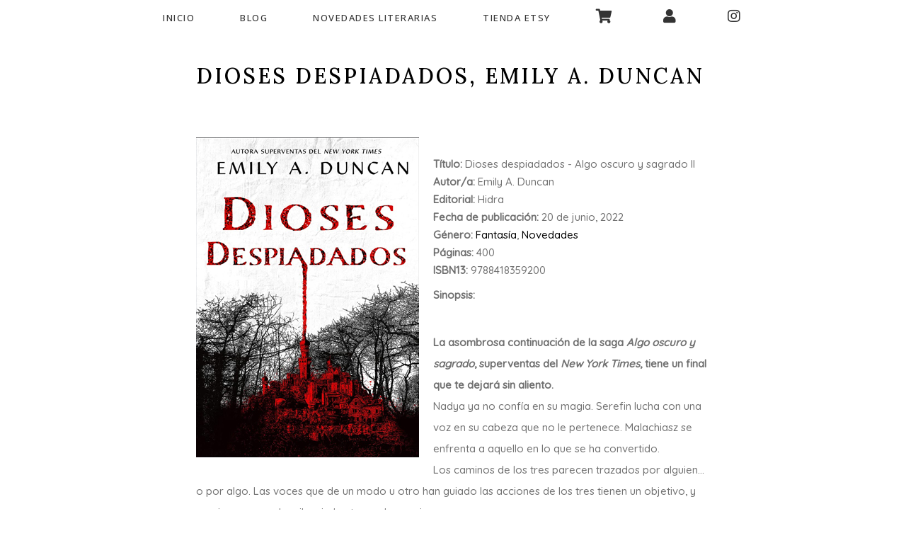

--- FILE ---
content_type: text/html; charset=UTF-8
request_url: https://www.seasonalvibe.es/books/dioses-despiadados-emily-a-duncan/
body_size: 18621
content:
<!DOCTYPE html>
<html lang="es">
<head>
    
        <meta charset="UTF-8"/>
        <link rel="profile" href="http://gmpg.org/xfn/11"/>
        
                <meta name="viewport" content="width=device-width,initial-scale=1,user-scalable=yes">
        <script type="application/javascript">var ElatedAjaxUrl = "https://www.seasonalvibe.es/wp-admin/admin-ajax.php"</script><meta name='robots' content='index, follow, max-image-preview:large, max-snippet:-1, max-video-preview:-1' />
	<style>img:is([sizes="auto" i], [sizes^="auto," i]) { contain-intrinsic-size: 3000px 1500px }</style>
	<script>window._wca = window._wca || [];</script>

	<!-- This site is optimized with the Yoast SEO plugin v26.8 - https://yoast.com/product/yoast-seo-wordpress/ -->
	<title>DIOSES DESPIADADOS, EMILY A. DUNCAN &#8211; Seasonal Vibe</title>
	<link rel="canonical" href="https://www.seasonalvibe.es/books/dioses-despiadados-emily-a-duncan/" />
	<meta property="og:locale" content="es_ES" />
	<meta property="og:type" content="article" />
	<meta property="og:title" content="DIOSES DESPIADADOS, EMILY A. DUNCAN &#8211; Seasonal Vibe" />
	<meta property="og:description" content="Título: Dioses despiadados - Algo oscuro y sagrado IIAutor/a: Emily A. DuncanEditorial: HidraFecha de publicación: 20 de junio, 2022Género: Fantasía, NovedadesPáginas: 400ISBN13: 9788418359200Sinopsis: La asombrosa continuación de la saga Algo oscuro y sagrado, superventas del New York Times, tiene un [&hellip;]" />
	<meta property="og:url" content="https://www.seasonalvibe.es/books/dioses-despiadados-emily-a-duncan/" />
	<meta property="og:site_name" content="Seasonal Vibe" />
	<meta property="article:publisher" content="https://www.facebook.com/Seasonal-Vibe-152690185305478/" />
	<meta property="article:modified_time" content="2022-07-01T11:15:48+00:00" />
	<meta name="twitter:card" content="summary_large_image" />
	<meta name="twitter:site" content="@seasonalvibe_" />
	<script type="application/ld+json" class="yoast-schema-graph">{"@context":"https://schema.org","@graph":[{"@type":"WebPage","@id":"https://www.seasonalvibe.es/books/dioses-despiadados-emily-a-duncan/","url":"https://www.seasonalvibe.es/books/dioses-despiadados-emily-a-duncan/","name":"DIOSES DESPIADADOS, EMILY A. DUNCAN &#8211; Seasonal Vibe","isPartOf":{"@id":"https://www.seasonalvibe.es/#website"},"datePublished":"2022-06-01T09:44:57+00:00","dateModified":"2022-07-01T11:15:48+00:00","breadcrumb":{"@id":"https://www.seasonalvibe.es/books/dioses-despiadados-emily-a-duncan/#breadcrumb"},"inLanguage":"es","potentialAction":[{"@type":"ReadAction","target":["https://www.seasonalvibe.es/books/dioses-despiadados-emily-a-duncan/"]}]},{"@type":"BreadcrumbList","@id":"https://www.seasonalvibe.es/books/dioses-despiadados-emily-a-duncan/#breadcrumb","itemListElement":[{"@type":"ListItem","position":1,"name":"Portada","item":"https://www.seasonalvibe.es/"},{"@type":"ListItem","position":2,"name":"Books","item":"https://www.seasonalvibe.es/books/"},{"@type":"ListItem","position":3,"name":"DIOSES DESPIADADOS, EMILY A. DUNCAN"}]},{"@type":"WebSite","@id":"https://www.seasonalvibe.es/#website","url":"https://www.seasonalvibe.es/","name":"Seasonal Vibe","description":"","publisher":{"@id":"https://www.seasonalvibe.es/#organization"},"potentialAction":[{"@type":"SearchAction","target":{"@type":"EntryPoint","urlTemplate":"https://www.seasonalvibe.es/?s={search_term_string}"},"query-input":{"@type":"PropertyValueSpecification","valueRequired":true,"valueName":"search_term_string"}}],"inLanguage":"es"},{"@type":"Organization","@id":"https://www.seasonalvibe.es/#organization","name":"Seasonal Vibe","url":"https://www.seasonalvibe.es/","logo":{"@type":"ImageObject","inLanguage":"es","@id":"https://www.seasonalvibe.es/#/schema/logo/image/","url":"http://www.seasonalvibe.es/wp-content/uploads/2018/11/Seasonal_Vibe-2.png","contentUrl":"http://www.seasonalvibe.es/wp-content/uploads/2018/11/Seasonal_Vibe-2.png","width":1235,"height":278,"caption":"Seasonal Vibe"},"image":{"@id":"https://www.seasonalvibe.es/#/schema/logo/image/"},"sameAs":["https://www.facebook.com/Seasonal-Vibe-152690185305478/","https://x.com/seasonalvibe_","https://www.instagram.com/seasonalvibe/","https://www.pinterest.es/seasonalvibe/","https://www.youtube.com/channel/UCCIuv2QB__3x-NO_o5QnAUw"]}]}</script>
	<!-- / Yoast SEO plugin. -->


<link rel='dns-prefetch' href='//www.seasonalvibe.es' />
<link rel='dns-prefetch' href='//stats.wp.com' />
<link rel='dns-prefetch' href='//fonts.googleapis.com' />
<link rel='dns-prefetch' href='//use.fontawesome.com' />
<link rel="alternate" type="application/rss+xml" title="Seasonal Vibe &raquo; Feed" href="https://www.seasonalvibe.es/feed/" />
<link rel="alternate" type="application/rss+xml" title="Seasonal Vibe &raquo; Feed de los comentarios" href="https://www.seasonalvibe.es/comments/feed/" />
<script type="text/javascript">
/* <![CDATA[ */
window._wpemojiSettings = {"baseUrl":"https:\/\/s.w.org\/images\/core\/emoji\/16.0.1\/72x72\/","ext":".png","svgUrl":"https:\/\/s.w.org\/images\/core\/emoji\/16.0.1\/svg\/","svgExt":".svg","source":{"concatemoji":"https:\/\/www.seasonalvibe.es\/wp-includes\/js\/wp-emoji-release.min.js?ver=6.8.3"}};
/*! This file is auto-generated */
!function(s,n){var o,i,e;function c(e){try{var t={supportTests:e,timestamp:(new Date).valueOf()};sessionStorage.setItem(o,JSON.stringify(t))}catch(e){}}function p(e,t,n){e.clearRect(0,0,e.canvas.width,e.canvas.height),e.fillText(t,0,0);var t=new Uint32Array(e.getImageData(0,0,e.canvas.width,e.canvas.height).data),a=(e.clearRect(0,0,e.canvas.width,e.canvas.height),e.fillText(n,0,0),new Uint32Array(e.getImageData(0,0,e.canvas.width,e.canvas.height).data));return t.every(function(e,t){return e===a[t]})}function u(e,t){e.clearRect(0,0,e.canvas.width,e.canvas.height),e.fillText(t,0,0);for(var n=e.getImageData(16,16,1,1),a=0;a<n.data.length;a++)if(0!==n.data[a])return!1;return!0}function f(e,t,n,a){switch(t){case"flag":return n(e,"\ud83c\udff3\ufe0f\u200d\u26a7\ufe0f","\ud83c\udff3\ufe0f\u200b\u26a7\ufe0f")?!1:!n(e,"\ud83c\udde8\ud83c\uddf6","\ud83c\udde8\u200b\ud83c\uddf6")&&!n(e,"\ud83c\udff4\udb40\udc67\udb40\udc62\udb40\udc65\udb40\udc6e\udb40\udc67\udb40\udc7f","\ud83c\udff4\u200b\udb40\udc67\u200b\udb40\udc62\u200b\udb40\udc65\u200b\udb40\udc6e\u200b\udb40\udc67\u200b\udb40\udc7f");case"emoji":return!a(e,"\ud83e\udedf")}return!1}function g(e,t,n,a){var r="undefined"!=typeof WorkerGlobalScope&&self instanceof WorkerGlobalScope?new OffscreenCanvas(300,150):s.createElement("canvas"),o=r.getContext("2d",{willReadFrequently:!0}),i=(o.textBaseline="top",o.font="600 32px Arial",{});return e.forEach(function(e){i[e]=t(o,e,n,a)}),i}function t(e){var t=s.createElement("script");t.src=e,t.defer=!0,s.head.appendChild(t)}"undefined"!=typeof Promise&&(o="wpEmojiSettingsSupports",i=["flag","emoji"],n.supports={everything:!0,everythingExceptFlag:!0},e=new Promise(function(e){s.addEventListener("DOMContentLoaded",e,{once:!0})}),new Promise(function(t){var n=function(){try{var e=JSON.parse(sessionStorage.getItem(o));if("object"==typeof e&&"number"==typeof e.timestamp&&(new Date).valueOf()<e.timestamp+604800&&"object"==typeof e.supportTests)return e.supportTests}catch(e){}return null}();if(!n){if("undefined"!=typeof Worker&&"undefined"!=typeof OffscreenCanvas&&"undefined"!=typeof URL&&URL.createObjectURL&&"undefined"!=typeof Blob)try{var e="postMessage("+g.toString()+"("+[JSON.stringify(i),f.toString(),p.toString(),u.toString()].join(",")+"));",a=new Blob([e],{type:"text/javascript"}),r=new Worker(URL.createObjectURL(a),{name:"wpTestEmojiSupports"});return void(r.onmessage=function(e){c(n=e.data),r.terminate(),t(n)})}catch(e){}c(n=g(i,f,p,u))}t(n)}).then(function(e){for(var t in e)n.supports[t]=e[t],n.supports.everything=n.supports.everything&&n.supports[t],"flag"!==t&&(n.supports.everythingExceptFlag=n.supports.everythingExceptFlag&&n.supports[t]);n.supports.everythingExceptFlag=n.supports.everythingExceptFlag&&!n.supports.flag,n.DOMReady=!1,n.readyCallback=function(){n.DOMReady=!0}}).then(function(){return e}).then(function(){var e;n.supports.everything||(n.readyCallback(),(e=n.source||{}).concatemoji?t(e.concatemoji):e.wpemoji&&e.twemoji&&(t(e.twemoji),t(e.wpemoji)))}))}((window,document),window._wpemojiSettings);
/* ]]> */
</script>
<link rel='stylesheet' id='mec-select2-style-css' href='https://www.seasonalvibe.es/wp-content/plugins/modern-events-calendar-lite/assets/packages/select2/select2.min.css?ver=6.5.6' type='text/css' media='all' />
<link rel='stylesheet' id='mec-font-icons-css' href='https://www.seasonalvibe.es/wp-content/plugins/modern-events-calendar-lite/assets/css/iconfonts.css?ver=6.8.3' type='text/css' media='all' />
<link rel='stylesheet' id='mec-frontend-style-css' href='https://www.seasonalvibe.es/wp-content/plugins/modern-events-calendar-lite/assets/css/frontend.min.css?ver=6.5.6' type='text/css' media='all' />
<link rel='stylesheet' id='mec-tooltip-style-css' href='https://www.seasonalvibe.es/wp-content/plugins/modern-events-calendar-lite/assets/packages/tooltip/tooltip.css?ver=6.8.3' type='text/css' media='all' />
<link rel='stylesheet' id='mec-tooltip-shadow-style-css' href='https://www.seasonalvibe.es/wp-content/plugins/modern-events-calendar-lite/assets/packages/tooltip/tooltipster-sideTip-shadow.min.css?ver=6.8.3' type='text/css' media='all' />
<link rel='stylesheet' id='featherlight-css' href='https://www.seasonalvibe.es/wp-content/plugins/modern-events-calendar-lite/assets/packages/featherlight/featherlight.css?ver=6.8.3' type='text/css' media='all' />
<link rel='stylesheet' id='mec-lity-style-css' href='https://www.seasonalvibe.es/wp-content/plugins/modern-events-calendar-lite/assets/packages/lity/lity.min.css?ver=6.8.3' type='text/css' media='all' />
<link rel='stylesheet' id='mec-general-calendar-style-css' href='https://www.seasonalvibe.es/wp-content/plugins/modern-events-calendar-lite/assets/css/mec-general-calendar.css?ver=6.8.3' type='text/css' media='all' />
<link rel='stylesheet' id='sbi_styles-css' href='https://www.seasonalvibe.es/wp-content/plugins/instagram-feed/css/sbi-styles.min.css?ver=6.10.0' type='text/css' media='all' />
<style id='wp-emoji-styles-inline-css' type='text/css'>

	img.wp-smiley, img.emoji {
		display: inline !important;
		border: none !important;
		box-shadow: none !important;
		height: 1em !important;
		width: 1em !important;
		margin: 0 0.07em !important;
		vertical-align: -0.1em !important;
		background: none !important;
		padding: 0 !important;
	}
</style>
<link rel='stylesheet' id='wp-block-library-css' href='https://www.seasonalvibe.es/wp-includes/css/dist/block-library/style.min.css?ver=6.8.3' type='text/css' media='all' />
<style id='classic-theme-styles-inline-css' type='text/css'>
/*! This file is auto-generated */
.wp-block-button__link{color:#fff;background-color:#32373c;border-radius:9999px;box-shadow:none;text-decoration:none;padding:calc(.667em + 2px) calc(1.333em + 2px);font-size:1.125em}.wp-block-file__button{background:#32373c;color:#fff;text-decoration:none}
</style>
<link rel='stylesheet' id='mediaelement-css' href='https://www.seasonalvibe.es/wp-includes/js/mediaelement/mediaelementplayer-legacy.min.css?ver=4.2.17' type='text/css' media='all' />
<link rel='stylesheet' id='wp-mediaelement-css' href='https://www.seasonalvibe.es/wp-includes/js/mediaelement/wp-mediaelement.min.css?ver=6.8.3' type='text/css' media='all' />
<style id='jetpack-sharing-buttons-style-inline-css' type='text/css'>
.jetpack-sharing-buttons__services-list{display:flex;flex-direction:row;flex-wrap:wrap;gap:0;list-style-type:none;margin:5px;padding:0}.jetpack-sharing-buttons__services-list.has-small-icon-size{font-size:12px}.jetpack-sharing-buttons__services-list.has-normal-icon-size{font-size:16px}.jetpack-sharing-buttons__services-list.has-large-icon-size{font-size:24px}.jetpack-sharing-buttons__services-list.has-huge-icon-size{font-size:36px}@media print{.jetpack-sharing-buttons__services-list{display:none!important}}.editor-styles-wrapper .wp-block-jetpack-sharing-buttons{gap:0;padding-inline-start:0}ul.jetpack-sharing-buttons__services-list.has-background{padding:1.25em 2.375em}
</style>
<style id='font-awesome-svg-styles-default-inline-css' type='text/css'>
.svg-inline--fa {
  display: inline-block;
  height: 1em;
  overflow: visible;
  vertical-align: -.125em;
}
</style>
<link rel='stylesheet' id='font-awesome-svg-styles-css' href='https://www.seasonalvibe.es/wp-content/uploads/font-awesome/v5.15.4/css/svg-with-js.css' type='text/css' media='all' />
<style id='font-awesome-svg-styles-inline-css' type='text/css'>
   .wp-block-font-awesome-icon svg::before,
   .wp-rich-text-font-awesome-icon svg::before {content: unset;}
</style>
<style id='global-styles-inline-css' type='text/css'>
:root{--wp--preset--aspect-ratio--square: 1;--wp--preset--aspect-ratio--4-3: 4/3;--wp--preset--aspect-ratio--3-4: 3/4;--wp--preset--aspect-ratio--3-2: 3/2;--wp--preset--aspect-ratio--2-3: 2/3;--wp--preset--aspect-ratio--16-9: 16/9;--wp--preset--aspect-ratio--9-16: 9/16;--wp--preset--color--black: #000000;--wp--preset--color--cyan-bluish-gray: #abb8c3;--wp--preset--color--white: #ffffff;--wp--preset--color--pale-pink: #f78da7;--wp--preset--color--vivid-red: #cf2e2e;--wp--preset--color--luminous-vivid-orange: #ff6900;--wp--preset--color--luminous-vivid-amber: #fcb900;--wp--preset--color--light-green-cyan: #7bdcb5;--wp--preset--color--vivid-green-cyan: #00d084;--wp--preset--color--pale-cyan-blue: #8ed1fc;--wp--preset--color--vivid-cyan-blue: #0693e3;--wp--preset--color--vivid-purple: #9b51e0;--wp--preset--gradient--vivid-cyan-blue-to-vivid-purple: linear-gradient(135deg,rgba(6,147,227,1) 0%,rgb(155,81,224) 100%);--wp--preset--gradient--light-green-cyan-to-vivid-green-cyan: linear-gradient(135deg,rgb(122,220,180) 0%,rgb(0,208,130) 100%);--wp--preset--gradient--luminous-vivid-amber-to-luminous-vivid-orange: linear-gradient(135deg,rgba(252,185,0,1) 0%,rgba(255,105,0,1) 100%);--wp--preset--gradient--luminous-vivid-orange-to-vivid-red: linear-gradient(135deg,rgba(255,105,0,1) 0%,rgb(207,46,46) 100%);--wp--preset--gradient--very-light-gray-to-cyan-bluish-gray: linear-gradient(135deg,rgb(238,238,238) 0%,rgb(169,184,195) 100%);--wp--preset--gradient--cool-to-warm-spectrum: linear-gradient(135deg,rgb(74,234,220) 0%,rgb(151,120,209) 20%,rgb(207,42,186) 40%,rgb(238,44,130) 60%,rgb(251,105,98) 80%,rgb(254,248,76) 100%);--wp--preset--gradient--blush-light-purple: linear-gradient(135deg,rgb(255,206,236) 0%,rgb(152,150,240) 100%);--wp--preset--gradient--blush-bordeaux: linear-gradient(135deg,rgb(254,205,165) 0%,rgb(254,45,45) 50%,rgb(107,0,62) 100%);--wp--preset--gradient--luminous-dusk: linear-gradient(135deg,rgb(255,203,112) 0%,rgb(199,81,192) 50%,rgb(65,88,208) 100%);--wp--preset--gradient--pale-ocean: linear-gradient(135deg,rgb(255,245,203) 0%,rgb(182,227,212) 50%,rgb(51,167,181) 100%);--wp--preset--gradient--electric-grass: linear-gradient(135deg,rgb(202,248,128) 0%,rgb(113,206,126) 100%);--wp--preset--gradient--midnight: linear-gradient(135deg,rgb(2,3,129) 0%,rgb(40,116,252) 100%);--wp--preset--font-size--small: 13px;--wp--preset--font-size--medium: 20px;--wp--preset--font-size--large: 36px;--wp--preset--font-size--x-large: 42px;--wp--preset--spacing--20: 0.44rem;--wp--preset--spacing--30: 0.67rem;--wp--preset--spacing--40: 1rem;--wp--preset--spacing--50: 1.5rem;--wp--preset--spacing--60: 2.25rem;--wp--preset--spacing--70: 3.38rem;--wp--preset--spacing--80: 5.06rem;--wp--preset--shadow--natural: 6px 6px 9px rgba(0, 0, 0, 0.2);--wp--preset--shadow--deep: 12px 12px 50px rgba(0, 0, 0, 0.4);--wp--preset--shadow--sharp: 6px 6px 0px rgba(0, 0, 0, 0.2);--wp--preset--shadow--outlined: 6px 6px 0px -3px rgba(255, 255, 255, 1), 6px 6px rgba(0, 0, 0, 1);--wp--preset--shadow--crisp: 6px 6px 0px rgba(0, 0, 0, 1);}:where(.is-layout-flex){gap: 0.5em;}:where(.is-layout-grid){gap: 0.5em;}body .is-layout-flex{display: flex;}.is-layout-flex{flex-wrap: wrap;align-items: center;}.is-layout-flex > :is(*, div){margin: 0;}body .is-layout-grid{display: grid;}.is-layout-grid > :is(*, div){margin: 0;}:where(.wp-block-columns.is-layout-flex){gap: 2em;}:where(.wp-block-columns.is-layout-grid){gap: 2em;}:where(.wp-block-post-template.is-layout-flex){gap: 1.25em;}:where(.wp-block-post-template.is-layout-grid){gap: 1.25em;}.has-black-color{color: var(--wp--preset--color--black) !important;}.has-cyan-bluish-gray-color{color: var(--wp--preset--color--cyan-bluish-gray) !important;}.has-white-color{color: var(--wp--preset--color--white) !important;}.has-pale-pink-color{color: var(--wp--preset--color--pale-pink) !important;}.has-vivid-red-color{color: var(--wp--preset--color--vivid-red) !important;}.has-luminous-vivid-orange-color{color: var(--wp--preset--color--luminous-vivid-orange) !important;}.has-luminous-vivid-amber-color{color: var(--wp--preset--color--luminous-vivid-amber) !important;}.has-light-green-cyan-color{color: var(--wp--preset--color--light-green-cyan) !important;}.has-vivid-green-cyan-color{color: var(--wp--preset--color--vivid-green-cyan) !important;}.has-pale-cyan-blue-color{color: var(--wp--preset--color--pale-cyan-blue) !important;}.has-vivid-cyan-blue-color{color: var(--wp--preset--color--vivid-cyan-blue) !important;}.has-vivid-purple-color{color: var(--wp--preset--color--vivid-purple) !important;}.has-black-background-color{background-color: var(--wp--preset--color--black) !important;}.has-cyan-bluish-gray-background-color{background-color: var(--wp--preset--color--cyan-bluish-gray) !important;}.has-white-background-color{background-color: var(--wp--preset--color--white) !important;}.has-pale-pink-background-color{background-color: var(--wp--preset--color--pale-pink) !important;}.has-vivid-red-background-color{background-color: var(--wp--preset--color--vivid-red) !important;}.has-luminous-vivid-orange-background-color{background-color: var(--wp--preset--color--luminous-vivid-orange) !important;}.has-luminous-vivid-amber-background-color{background-color: var(--wp--preset--color--luminous-vivid-amber) !important;}.has-light-green-cyan-background-color{background-color: var(--wp--preset--color--light-green-cyan) !important;}.has-vivid-green-cyan-background-color{background-color: var(--wp--preset--color--vivid-green-cyan) !important;}.has-pale-cyan-blue-background-color{background-color: var(--wp--preset--color--pale-cyan-blue) !important;}.has-vivid-cyan-blue-background-color{background-color: var(--wp--preset--color--vivid-cyan-blue) !important;}.has-vivid-purple-background-color{background-color: var(--wp--preset--color--vivid-purple) !important;}.has-black-border-color{border-color: var(--wp--preset--color--black) !important;}.has-cyan-bluish-gray-border-color{border-color: var(--wp--preset--color--cyan-bluish-gray) !important;}.has-white-border-color{border-color: var(--wp--preset--color--white) !important;}.has-pale-pink-border-color{border-color: var(--wp--preset--color--pale-pink) !important;}.has-vivid-red-border-color{border-color: var(--wp--preset--color--vivid-red) !important;}.has-luminous-vivid-orange-border-color{border-color: var(--wp--preset--color--luminous-vivid-orange) !important;}.has-luminous-vivid-amber-border-color{border-color: var(--wp--preset--color--luminous-vivid-amber) !important;}.has-light-green-cyan-border-color{border-color: var(--wp--preset--color--light-green-cyan) !important;}.has-vivid-green-cyan-border-color{border-color: var(--wp--preset--color--vivid-green-cyan) !important;}.has-pale-cyan-blue-border-color{border-color: var(--wp--preset--color--pale-cyan-blue) !important;}.has-vivid-cyan-blue-border-color{border-color: var(--wp--preset--color--vivid-cyan-blue) !important;}.has-vivid-purple-border-color{border-color: var(--wp--preset--color--vivid-purple) !important;}.has-vivid-cyan-blue-to-vivid-purple-gradient-background{background: var(--wp--preset--gradient--vivid-cyan-blue-to-vivid-purple) !important;}.has-light-green-cyan-to-vivid-green-cyan-gradient-background{background: var(--wp--preset--gradient--light-green-cyan-to-vivid-green-cyan) !important;}.has-luminous-vivid-amber-to-luminous-vivid-orange-gradient-background{background: var(--wp--preset--gradient--luminous-vivid-amber-to-luminous-vivid-orange) !important;}.has-luminous-vivid-orange-to-vivid-red-gradient-background{background: var(--wp--preset--gradient--luminous-vivid-orange-to-vivid-red) !important;}.has-very-light-gray-to-cyan-bluish-gray-gradient-background{background: var(--wp--preset--gradient--very-light-gray-to-cyan-bluish-gray) !important;}.has-cool-to-warm-spectrum-gradient-background{background: var(--wp--preset--gradient--cool-to-warm-spectrum) !important;}.has-blush-light-purple-gradient-background{background: var(--wp--preset--gradient--blush-light-purple) !important;}.has-blush-bordeaux-gradient-background{background: var(--wp--preset--gradient--blush-bordeaux) !important;}.has-luminous-dusk-gradient-background{background: var(--wp--preset--gradient--luminous-dusk) !important;}.has-pale-ocean-gradient-background{background: var(--wp--preset--gradient--pale-ocean) !important;}.has-electric-grass-gradient-background{background: var(--wp--preset--gradient--electric-grass) !important;}.has-midnight-gradient-background{background: var(--wp--preset--gradient--midnight) !important;}.has-small-font-size{font-size: var(--wp--preset--font-size--small) !important;}.has-medium-font-size{font-size: var(--wp--preset--font-size--medium) !important;}.has-large-font-size{font-size: var(--wp--preset--font-size--large) !important;}.has-x-large-font-size{font-size: var(--wp--preset--font-size--x-large) !important;}
:where(.wp-block-post-template.is-layout-flex){gap: 1.25em;}:where(.wp-block-post-template.is-layout-grid){gap: 1.25em;}
:where(.wp-block-columns.is-layout-flex){gap: 2em;}:where(.wp-block-columns.is-layout-grid){gap: 2em;}
:root :where(.wp-block-pullquote){font-size: 1.5em;line-height: 1.6;}
</style>
<link rel='stylesheet' id='wapf-frontend-css-css' href='https://www.seasonalvibe.es/wp-content/plugins/advanced-product-fields-for-woocommerce/assets/css/frontend.min.css?ver=1.6.15' type='text/css' media='all' />
<link rel='stylesheet' id='contact-form-7-css' href='https://www.seasonalvibe.es/wp-content/plugins/contact-form-7/includes/css/styles.css?ver=6.1.4' type='text/css' media='all' />
<link rel='stylesheet' id='eltdf_membership_style-css' href='https://www.seasonalvibe.es/wp-content/plugins/elated-membership/assets/css/membership.min.css?ver=6.8.3' type='text/css' media='all' />
<link rel='stylesheet' id='eltdf_membership_responsive_style-css' href='https://www.seasonalvibe.es/wp-content/plugins/elated-membership/assets/css/membership-responsive.min.css?ver=6.8.3' type='text/css' media='all' />
<link rel='stylesheet' id='novelist-css' href='https://www.seasonalvibe.es/wp-content/plugins/novelist/templates/novelist-front-end.css?ver=1.3.0' type='text/css' media='all' />
<style id='novelist-inline-css' type='text/css'>
.novelist-button {
			background: #333333;
		}
		
		.novelist-button:hover {
			background: #010101;
		}.novelist-button, .novelist-button:hover {
			color: #ffffff;
		}
</style>
<style id='woocommerce-inline-inline-css' type='text/css'>
.woocommerce form .form-row .required { visibility: visible; }
</style>
<link rel='stylesheet' id='satine-elated-default-style-css' href='https://www.seasonalvibe.es/wp-content/themes/satine/style.css?ver=6.8.3' type='text/css' media='all' />
<link rel='stylesheet' id='satine-elated-modules-css' href='https://www.seasonalvibe.es/wp-content/themes/satine/assets/css/modules.min.css?ver=6.8.3' type='text/css' media='all' />
<link rel='stylesheet' id='eltdf-font_awesome-css' href='https://www.seasonalvibe.es/wp-content/themes/satine/assets/css/font-awesome/css/font-awesome.min.css?ver=6.8.3' type='text/css' media='all' />
<link rel='stylesheet' id='eltdf-font_elegant-css' href='https://www.seasonalvibe.es/wp-content/themes/satine/assets/css/elegant-icons/style.min.css?ver=6.8.3' type='text/css' media='all' />
<link rel='stylesheet' id='eltdf-ion_icons-css' href='https://www.seasonalvibe.es/wp-content/themes/satine/assets/css/ion-icons/css/ionicons.min.css?ver=6.8.3' type='text/css' media='all' />
<link rel='stylesheet' id='eltdf-linea_icons-css' href='https://www.seasonalvibe.es/wp-content/themes/satine/assets/css/linea-icons/style.css?ver=6.8.3' type='text/css' media='all' />
<link rel='stylesheet' id='eltdf-linear_icons-css' href='https://www.seasonalvibe.es/wp-content/themes/satine/assets/css/linear-icons/style.css?ver=6.8.3' type='text/css' media='all' />
<link rel='stylesheet' id='satine-elated-style-dynamic-css' href='https://www.seasonalvibe.es/wp-content/themes/satine/assets/css/style_dynamic.css?ver=1637742668' type='text/css' media='all' />
<link rel='stylesheet' id='satine-elated-modules-responsive-css' href='https://www.seasonalvibe.es/wp-content/themes/satine/assets/css/modules-responsive.min.css?ver=6.8.3' type='text/css' media='all' />
<link rel='stylesheet' id='satine-elated-style-dynamic-responsive-css' href='https://www.seasonalvibe.es/wp-content/themes/satine/assets/css/style_dynamic_responsive.css?ver=1637742668' type='text/css' media='all' />
<link rel='stylesheet' id='js_composer_front-css' href='https://www.seasonalvibe.es/wp-content/plugins/js_composer/assets/css/js_composer.min.css?ver=8.5' type='text/css' media='all' />
<link rel='stylesheet' id='satine-elated-google-fonts-css' href='https://fonts.googleapis.com/css?family=Open+Sans%3A500%7CLora%3A500%7COpen+Sans%3A500%7CQuicksand%3A500&#038;subset=latin-ext&#038;ver=1.0.0' type='text/css' media='all' />
<link rel='stylesheet' id='font-awesome-official-css' href='https://use.fontawesome.com/releases/v5.15.4/css/all.css' type='text/css' media='all' integrity="sha384-DyZ88mC6Up2uqS4h/KRgHuoeGwBcD4Ng9SiP4dIRy0EXTlnuz47vAwmeGwVChigm" crossorigin="anonymous" />
<link rel='stylesheet' id='font-awesome-official-v4shim-css' href='https://use.fontawesome.com/releases/v5.15.4/css/v4-shims.css' type='text/css' media='all' integrity="sha384-Vq76wejb3QJM4nDatBa5rUOve+9gkegsjCebvV/9fvXlGWo4HCMR4cJZjjcF6Viv" crossorigin="anonymous" />
<style id='font-awesome-official-v4shim-inline-css' type='text/css'>
@font-face {
font-family: "FontAwesome";
font-display: block;
src: url("https://use.fontawesome.com/releases/v5.15.4/webfonts/fa-brands-400.eot"),
		url("https://use.fontawesome.com/releases/v5.15.4/webfonts/fa-brands-400.eot?#iefix") format("embedded-opentype"),
		url("https://use.fontawesome.com/releases/v5.15.4/webfonts/fa-brands-400.woff2") format("woff2"),
		url("https://use.fontawesome.com/releases/v5.15.4/webfonts/fa-brands-400.woff") format("woff"),
		url("https://use.fontawesome.com/releases/v5.15.4/webfonts/fa-brands-400.ttf") format("truetype"),
		url("https://use.fontawesome.com/releases/v5.15.4/webfonts/fa-brands-400.svg#fontawesome") format("svg");
}

@font-face {
font-family: "FontAwesome";
font-display: block;
src: url("https://use.fontawesome.com/releases/v5.15.4/webfonts/fa-solid-900.eot"),
		url("https://use.fontawesome.com/releases/v5.15.4/webfonts/fa-solid-900.eot?#iefix") format("embedded-opentype"),
		url("https://use.fontawesome.com/releases/v5.15.4/webfonts/fa-solid-900.woff2") format("woff2"),
		url("https://use.fontawesome.com/releases/v5.15.4/webfonts/fa-solid-900.woff") format("woff"),
		url("https://use.fontawesome.com/releases/v5.15.4/webfonts/fa-solid-900.ttf") format("truetype"),
		url("https://use.fontawesome.com/releases/v5.15.4/webfonts/fa-solid-900.svg#fontawesome") format("svg");
}

@font-face {
font-family: "FontAwesome";
font-display: block;
src: url("https://use.fontawesome.com/releases/v5.15.4/webfonts/fa-regular-400.eot"),
		url("https://use.fontawesome.com/releases/v5.15.4/webfonts/fa-regular-400.eot?#iefix") format("embedded-opentype"),
		url("https://use.fontawesome.com/releases/v5.15.4/webfonts/fa-regular-400.woff2") format("woff2"),
		url("https://use.fontawesome.com/releases/v5.15.4/webfonts/fa-regular-400.woff") format("woff"),
		url("https://use.fontawesome.com/releases/v5.15.4/webfonts/fa-regular-400.ttf") format("truetype"),
		url("https://use.fontawesome.com/releases/v5.15.4/webfonts/fa-regular-400.svg#fontawesome") format("svg");
unicode-range: U+F004-F005,U+F007,U+F017,U+F022,U+F024,U+F02E,U+F03E,U+F044,U+F057-F059,U+F06E,U+F070,U+F075,U+F07B-F07C,U+F080,U+F086,U+F089,U+F094,U+F09D,U+F0A0,U+F0A4-F0A7,U+F0C5,U+F0C7-F0C8,U+F0E0,U+F0EB,U+F0F3,U+F0F8,U+F0FE,U+F111,U+F118-F11A,U+F11C,U+F133,U+F144,U+F146,U+F14A,U+F14D-F14E,U+F150-F152,U+F15B-F15C,U+F164-F165,U+F185-F186,U+F191-F192,U+F1AD,U+F1C1-F1C9,U+F1CD,U+F1D8,U+F1E3,U+F1EA,U+F1F6,U+F1F9,U+F20A,U+F247-F249,U+F24D,U+F254-F25B,U+F25D,U+F267,U+F271-F274,U+F279,U+F28B,U+F28D,U+F2B5-F2B6,U+F2B9,U+F2BB,U+F2BD,U+F2C1-F2C2,U+F2D0,U+F2D2,U+F2DC,U+F2ED,U+F328,U+F358-F35B,U+F3A5,U+F3D1,U+F410,U+F4AD;
}
</style>
<script type="text/javascript" src="https://www.seasonalvibe.es/wp-includes/js/jquery/jquery.min.js?ver=3.7.1" id="jquery-core-js"></script>
<script type="text/javascript" src="https://www.seasonalvibe.es/wp-includes/js/jquery/jquery-migrate.min.js?ver=3.4.1" id="jquery-migrate-js"></script>
<script type="text/javascript" src="https://www.seasonalvibe.es/wp-content/plugins/modern-events-calendar-lite/assets/js/mec-general-calendar.js?ver=6.5.6" id="mec-general-calendar-script-js"></script>
<script type="text/javascript" id="mec-frontend-script-js-extra">
/* <![CDATA[ */
var mecdata = {"day":"d\u00eda","days":"d\u00edas","hour":"hora","hours":"horas","minute":"minuto","minutes":"minutos","second":"segundo","seconds":"segundos","elementor_edit_mode":"no","recapcha_key":"","ajax_url":"https:\/\/www.seasonalvibe.es\/wp-admin\/admin-ajax.php","fes_nonce":"ea372c2e3d","current_year":"2026","current_month":"01","datepicker_format":"yy-mm-dd"};
/* ]]> */
</script>
<script type="text/javascript" src="https://www.seasonalvibe.es/wp-content/plugins/modern-events-calendar-lite/assets/js/frontend.js?ver=6.5.6" id="mec-frontend-script-js"></script>
<script type="text/javascript" src="https://www.seasonalvibe.es/wp-content/plugins/modern-events-calendar-lite/assets/js/events.js?ver=6.5.6" id="mec-events-script-js"></script>
<script type="text/javascript" src="https://www.seasonalvibe.es/wp-content/plugins/woocommerce/assets/js/jquery-blockui/jquery.blockUI.min.js?ver=2.7.0-wc.10.4.3" id="wc-jquery-blockui-js" data-wp-strategy="defer"></script>
<script type="text/javascript" id="wc-add-to-cart-js-extra">
/* <![CDATA[ */
var wc_add_to_cart_params = {"ajax_url":"\/wp-admin\/admin-ajax.php","wc_ajax_url":"\/?wc-ajax=%%endpoint%%","i18n_view_cart":"Ver carrito","cart_url":"https:\/\/www.seasonalvibe.es\/carrito\/","is_cart":"","cart_redirect_after_add":"no"};
/* ]]> */
</script>
<script type="text/javascript" src="https://www.seasonalvibe.es/wp-content/plugins/woocommerce/assets/js/frontend/add-to-cart.min.js?ver=10.4.3" id="wc-add-to-cart-js" data-wp-strategy="defer"></script>
<script type="text/javascript" src="https://www.seasonalvibe.es/wp-content/plugins/woocommerce/assets/js/js-cookie/js.cookie.min.js?ver=2.1.4-wc.10.4.3" id="wc-js-cookie-js" defer="defer" data-wp-strategy="defer"></script>
<script type="text/javascript" id="woocommerce-js-extra">
/* <![CDATA[ */
var woocommerce_params = {"ajax_url":"\/wp-admin\/admin-ajax.php","wc_ajax_url":"\/?wc-ajax=%%endpoint%%","i18n_password_show":"Mostrar contrase\u00f1a","i18n_password_hide":"Ocultar contrase\u00f1a"};
/* ]]> */
</script>
<script type="text/javascript" src="https://www.seasonalvibe.es/wp-content/plugins/woocommerce/assets/js/frontend/woocommerce.min.js?ver=10.4.3" id="woocommerce-js" defer="defer" data-wp-strategy="defer"></script>
<script type="text/javascript" src="https://www.seasonalvibe.es/wp-content/plugins/js_composer/assets/js/vendors/woocommerce-add-to-cart.js?ver=8.5" id="vc_woocommerce-add-to-cart-js-js"></script>
<script type="text/javascript" src="https://www.seasonalvibe.es/wp-content/plugins/woocommerce/assets/js/prettyPhoto/jquery.prettyPhoto.min.js?ver=3.1.6-wc.10.4.3" id="wc-prettyPhoto-js" defer="defer" data-wp-strategy="defer"></script>
<script type="text/javascript" src="https://www.seasonalvibe.es/wp-content/plugins/woocommerce/assets/js/select2/select2.full.min.js?ver=4.0.3-wc.10.4.3" id="wc-select2-js" defer="defer" data-wp-strategy="defer"></script>
<script type="text/javascript" src="https://stats.wp.com/s-202604.js" id="woocommerce-analytics-js" defer="defer" data-wp-strategy="defer"></script>
<script></script><link rel="https://api.w.org/" href="https://www.seasonalvibe.es/wp-json/" /><link rel="EditURI" type="application/rsd+xml" title="RSD" href="https://www.seasonalvibe.es/xmlrpc.php?rsd" />
<meta name="generator" content="WordPress 6.8.3" />
<meta name="generator" content="WooCommerce 10.4.3" />
<link rel='shortlink' href='https://www.seasonalvibe.es/?p=3966' />
<link rel="alternate" title="oEmbed (JSON)" type="application/json+oembed" href="https://www.seasonalvibe.es/wp-json/oembed/1.0/embed?url=https%3A%2F%2Fwww.seasonalvibe.es%2Fbooks%2Fdioses-despiadados-emily-a-duncan%2F" />
<link rel="alternate" title="oEmbed (XML)" type="text/xml+oembed" href="https://www.seasonalvibe.es/wp-json/oembed/1.0/embed?url=https%3A%2F%2Fwww.seasonalvibe.es%2Fbooks%2Fdioses-despiadados-emily-a-duncan%2F&#038;format=xml" />
	<style>img#wpstats{display:none}</style>
			<noscript><style>.woocommerce-product-gallery{ opacity: 1 !important; }</style></noscript>
	<meta name="generator" content="Powered by WPBakery Page Builder - drag and drop page builder for WordPress."/>
<link rel="icon" href="https://www.seasonalvibe.es/wp-content/uploads/2018/06/cropped-Monograma_blanco_y_negro-1-32x32.png" sizes="32x32" />
<link rel="icon" href="https://www.seasonalvibe.es/wp-content/uploads/2018/06/cropped-Monograma_blanco_y_negro-1-192x192.png" sizes="192x192" />
<link rel="apple-touch-icon" href="https://www.seasonalvibe.es/wp-content/uploads/2018/06/cropped-Monograma_blanco_y_negro-1-180x180.png" />
<meta name="msapplication-TileImage" content="https://www.seasonalvibe.es/wp-content/uploads/2018/06/cropped-Monograma_blanco_y_negro-1-270x270.png" />
		<style type="text/css" id="wp-custom-css">
			#recent-posts-2 > div {display: none;}

.wpb_widgetised_column .widget, aside.eltdf-sidebar .widget {margin: 0 0 30px;}

#categories-2 > div {display:none;}

#categories-2 > form {color:black;}

#cat {background-color:#D6D6D6;}

div.novelist-book-details-button {display:none;}

#mec_search_form_737 {display:none;}

body > div.eltdf-wrapper > div.eltdf-wrapper-inner > header.eltdf-page-header > div.eltdf-logo-area {display:none;}

.novelist-book-list .novelist-book {padding:10px;}

.mec-wrap .mec-totalcal-box {display:none;}

.no-comments {display:none;}

blockquote:before {display:none;}

blockquote {margin-top:0px;}

blockquote {
    position: relative;
    display: inline;
    background-color:transparent;
    padding: 46px 47px 44px;
}

div > div.eltdf-post-text > div > div.eltdf-post-info-top > div.eltdf-post-info-date.entry-date.published.updated {display:none;}

div > div.eltdf-post-text > div > div.eltdf-post-info-top > div.eltdf-post-info-author > span {display:none;}

div > div.eltdf-post-text > div > div.eltdf-post-info-top > div.eltdf-post-info-author > a {display:none;}

div > div.eltdf-post-text > div > div.eltdf-post-info-top > div.eltdf-post-info-comments-holder > a {display:none;}

.eltdf-blog-holder.eltdf-blog-single.eltdf-blog-single-standard article .eltdf-post-info-top .eltdf-post-info-category::before {display:none;}

div > div.eltdf-post-text > div > div.eltdf-post-text-main > div:nth-child(1) > blockquote > p { text-align: left; font-size: 15px;}

body > div.eltdf-wrapper > div.eltdf-wrapper-inner > div > div > div > div > div > div > div:nth-child(3) > div > div > div > div.wpb_text_column.wpb_content_element > div > div {padding:100px;}

body > div.eltdf-wrapper > div.eltdf-wrapper-inner > div > div > div > div > div > div > div:nth-child(3) > div > div > div > div.wpb_text_column.wpb_content_element > div > div {padding:20px;}

.page-id-1272 .eltdf-container {background-color: green;}

body > div.eltdf-wrapper > div.eltdf-wrapper-inner > div > div > div > div > div > div > form {color:black;}

#product-2152 > div.eltdf-single-product-content > div.eltdf-single-product-summary > div > form > div > span.eltdf-quantity-label {
  display: none;
}
#product-2152 > div.eltdf-single-product-content > div.eltdf-single-product-summary > div > div.product_meta {display:none;}

body > div.eltdf-wrapper > div.eltdf-wrapper-inner > div > div > div > div > div > div > div.woocommerce > div.eltdf-woocommerce-account-navigation > div > img {display:none;}

#shipping_method > li:nth-child(2) > label{padding-left:10px;}

.eltdf-woocommerce-page .eltdf-content .variations td.label {
    width: 80%;
}

#product-2474 > div.eltdf-single-product-content > div.eltdf-single-product-summary > div > div.product_meta > span.sku_wrapper {display:none;}

#product-2493 > div.eltdf-single-product-content > div.eltdf-single-product-summary > div > div.product_meta > span.sku_wrapper {display:none;}

ul.products li.product a img { max-width:150px; height: auto; }

table tbody th {
    border-right: 0px solid #e6e6e6;
}


body > div.eltdf-wrapper > div.eltdf-wrapper-inner > div > div > div > div > div > div > div:nth-child(2) > div > div > div > div > div > div > p:nth-child(3) {display:none;}

.mec-calendar .mec-event-article .mec-event-time {display:none;}

#product-4001 > div.eltdf-single-product-content > div.eltdf-single-product-summary > div > form > div > div.woocommerce-variation-add-to-cart.variations_button.woocommerce-variation-add-to-cart-disabled > div.wapf-wrapper > div > div > div > div.wapf-field-label.wapf--above > label > span {font-weight: bold;}
		</style>
		<noscript><style> .wpb_animate_when_almost_visible { opacity: 1; }</style></noscript></head>
<body class="wp-singular book-template-default single single-book postid-3966 wp-theme-satine theme-satine elated-core-1.2.1 eltdf-social-login-1.1 novelist-page woocommerce-no-js satine-ver-1.6 eltdf-grid-1300 eltdf-header-centered eltdf-menu-area-shadow-disable eltdf-menu-area-in-grid-shadow-disable eltdf-menu-area-border-disable eltdf-menu-area-in-grid-border-disable eltdf-logo-area-border-disable eltdf-logo-area-in-grid-border-disable eltdf-header-vertical-shadow-disable eltdf-header-vertical-border-disable eltdf-fixed-on-scroll eltdf-default-mobile-header eltdf-sticky-up-mobile-header eltdf-dropdown-animate-height eltdf-dark-header eltdf-woocommerce-columns-4 eltdf-woo-normal-space eltdf-woo-pl-info-below-image eltdf-woo-pl-hide-ratings wpb-js-composer js-comp-ver-8.5 vc_responsive" itemscope itemtype="http://schema.org/WebPage">
    
    <div class="eltdf-wrapper">
        <div class="eltdf-wrapper-inner">
            
<header class="eltdf-page-header">
    <div class="eltdf-logo-area">
        			            <div class="eltdf-vertical-align-containers">
                <div class="eltdf-position-center">
                    <div class="eltdf-position-center-inner">
                        

<div class="eltdf-logo-wrapper">
    <a itemprop="url" href="https://www.seasonalvibe.es/" style="height: 57px;">
        <img itemprop="image" class="eltdf-normal-logo" src="http://www.seasonalvibe.es/wp-content/uploads/2018/04/Seasonal_Vibe3.png" width="424" height="114"  alt="logo"/>
        <img itemprop="image" class="eltdf-dark-logo" src="http://www.seasonalvibe.es/wp-content/uploads/2018/04/Seasonal_Vibe3.png" width="424" height="114"  alt="dark logo"/>        <img itemprop="image" class="eltdf-light-logo" src="http://www.seasonalvibe.es/wp-content/uploads/2018/04/Seasonal_Vibe3.png" width="424" height="114"  alt="light logo"/>    </a>
</div>

                    </div>
                </div>
            </div>
            </div>
            <div class="eltdf-fixed-wrapper">
        <div class="eltdf-menu-area">
        			            <div class="eltdf-vertical-align-containers">
                <div class="eltdf-position-left">
                    <div class="eltdf-position-left-inner">
                                            </div>
                </div>
                <div class="eltdf-position-center">
                    <div class="eltdf-position-center-inner">
                        
<nav class="eltdf-main-menu eltdf-drop-down eltdf-default-nav">
    <ul id="menu-inicio" class="clearfix"><li id="nav-menu-item-37" class="menu-item menu-item-type-post_type menu-item-object-page menu-item-home  narrow"><a href="https://www.seasonalvibe.es/" class=""><span class="item_outer"><span class="item_text">INICIO</span></span></a></li>
<li id="nav-menu-item-59" class="menu-item menu-item-type-post_type menu-item-object-page  narrow"></li>
<li id="nav-menu-item-47" class="menu-item menu-item-type-post_type menu-item-object-page  narrow"><a href="https://www.seasonalvibe.es/blog-personal-seasonal-vibe/" class=""><span class="item_outer"><span class="item_text">BLOG</span></span></a></li>
<li id="nav-menu-item-155" class="menu-item menu-item-type-custom menu-item-object-custom  narrow"><a href="http://www.seasonalvibe.es/novedades-literarias/" class=""><span class="item_outer"><span class="item_text">NOVEDADES LITERARIAS</span></span></a></li>
<li id="nav-menu-item-117" class="menu-item menu-item-type-custom menu-item-object-custom  narrow"><a href="https://www.etsy.com/es/shop/SeasonalVibe" class=""><span class="item_outer"><span class="item_text">TIENDA ETSY</span></span></a></li>
<li id="nav-menu-item-2186" class="menu-item menu-item-type-post_type menu-item-object-page  narrow"><a href="https://www.seasonalvibe.es/carrito/" class=""><span class="item_outer"><span class="item_text"><i class="fa fa-shopping-cart" style="font-size: 20px";></i></span></span></a></li>
<li id="nav-menu-item-2187" class="menu-item menu-item-type-post_type menu-item-object-page  narrow"><a href="https://www.seasonalvibe.es/mi-cuenta/" class=""><span class="item_outer"><span class="item_text"><i class="fa fa-user" style="font-size: 20px";></i></span></span></a></li>
<li id="nav-menu-item-143" class="menu-item menu-item-type-custom menu-item-object-custom  narrow"><a href="https://www.instagram.com/seasonalvibe/" class=""><span class="item_outer"><span class="item_text"><i class="fa fa-instagram" style="font-size: 20px";></i></span></span></a></li>
</ul></nav>

                    </div>
                </div>
                <div class="eltdf-position-right">
                    <div class="eltdf-position-right-inner">
                                            </div>
                </div>
            </div>
            </div>
                </div>
        </header>


<header class="eltdf-mobile-header">
		
	<div class="eltdf-mobile-header-inner">
		<div class="eltdf-mobile-header-holder">
			<div class="eltdf-grid">
				<div class="eltdf-vertical-align-containers">
					<div class="eltdf-vertical-align-containers">
													<div class="eltdf-mobile-menu-opener">
								<a href="javascript:void(0)">
									<span class="eltdf-mobile-menu-icon">
										<span aria-hidden="true" class="eltdf-icon-font-elegant icon_menu " ></span>									</span>
																			<h5 class="eltdf-mobile-menu-text">Menú</h5>
																	</a>
							</div>
												<div class="eltdf-position-center">
							<div class="eltdf-position-center-inner">
								

<div class="eltdf-mobile-logo-wrapper">
    <a itemprop="url" href="https://www.seasonalvibe.es/" style="height: 57px">
        <img itemprop="image" src="http://www.seasonalvibe.es/wp-content/uploads/2018/04/Seasonal_Vibe3.png" width="424" height="114"  alt="mobile logo"/>
    </a>
</div>

							</div>
						</div>
						<div class="eltdf-position-right">
							<div class="eltdf-position-right-inner">
															</div>
						</div>
					</div>
				</div>
			</div>
		</div>
		
	<nav class="eltdf-mobile-nav">
		<div class="eltdf-grid">
			<ul id="menu-inicio-1" class=""><li id="mobile-menu-item-37" class="menu-item menu-item-type-post_type menu-item-object-page menu-item-home "><a href="https://www.seasonalvibe.es/" class=""><span>INICIO</span></a></li>
<li id="mobile-menu-item-59" class="menu-item menu-item-type-post_type menu-item-object-page "></li>
<li id="mobile-menu-item-47" class="menu-item menu-item-type-post_type menu-item-object-page "><a href="https://www.seasonalvibe.es/blog-personal-seasonal-vibe/" class=""><span>BLOG</span></a></li>
<li id="mobile-menu-item-155" class="menu-item menu-item-type-custom menu-item-object-custom "><a href="http://www.seasonalvibe.es/novedades-literarias/" class=""><span>NOVEDADES LITERARIAS</span></a></li>
<li id="mobile-menu-item-117" class="menu-item menu-item-type-custom menu-item-object-custom "><a href="https://www.etsy.com/es/shop/SeasonalVibe" class=""><span>TIENDA ETSY</span></a></li>
<li id="mobile-menu-item-2186" class="menu-item menu-item-type-post_type menu-item-object-page "><a href="https://www.seasonalvibe.es/carrito/" class=""><span><i class="fa fa-shopping-cart" style="font-size: 20px";></i></span></a></li>
<li id="mobile-menu-item-2187" class="menu-item menu-item-type-post_type menu-item-object-page "><a href="https://www.seasonalvibe.es/mi-cuenta/" class=""><span><i class="fa fa-user" style="font-size: 20px";></i></span></a></li>
<li id="mobile-menu-item-143" class="menu-item menu-item-type-custom menu-item-object-custom "><a href="https://www.instagram.com/seasonalvibe/" class=""><span><i class="fa fa-instagram" style="font-size: 20px";></i></span></a></li>
</ul>		</div>
	</nav>

	</div>
	
	</header>


	
	        			<a id='eltdf-back-to-top' href='#'>
                <span class="eltdf-icon-stack">
                     <span aria-hidden="true" class="eltdf-icon-font-elegant arrow_carrot-up  "></span>                </span>
			</a>
			        
            <div class="eltdf-content" style="margin-top: -50px">
                <div class="eltdf-content-inner">    
        
                                <div class="eltdf-container">
                                <div class="eltdf-container-inner clearfix">
                    <div class="eltdf-grid-row  eltdf-grid-large-gutter">
	<div class="eltdf-page-content-holder eltdf-grid-col-12">
		<div class="eltdf-blog-holder eltdf-blog-single eltdf-blog-single-standard">
			<article id="post-3966" class="post-3966 book type-book status-publish hentry novelist-genre-fantasia novelist-genre-novedades">
    <div class="eltdf-post-content">
        <div class="eltdf-post-heading">
            
        </div>
        <div class="eltdf-post-text">
            <div class="eltdf-post-text-inner">
                <div class="eltdf-post-info-top">
                    
<h2 itemprop="name" class="entry-title eltdf-post-title">
            DIOSES DESPIADADOS, EMILY A. DUNCAN    </h2>                    
<div itemprop="dateCreated" class="eltdf-post-info-date entry-date published updated">
            <a itemprop="url" href="https://www.seasonalvibe.es/2022/06/">
    
        1 junio, 2022        </a>
    <meta itemprop="interactionCount" content="UserComments: 0"/>
</div>                    <div class="eltdf-post-info-author">
    <span class="eltdf-post-info-author-text">
        By    </span>
    <a itemprop="author" class="eltdf-post-info-author-link" href="https://www.seasonalvibe.es/author/boss/">
        Laura    </a>
</div>                    <div class="eltdf-post-info-comments-holder">
    <a itemprop="url" class="eltdf-post-info-comments" href="https://www.seasonalvibe.es/books/dioses-despiadados-emily-a-duncan/#respond" target="_self">
        0     </a>
</div>                    <div class="eltdf-post-info-category">
    </div>                </div>
                <div class="eltdf-post-text-main">
                    <div itemscope itemtype="http://schema.org/Book">
	<a href="https://www.amazon.es/Dioses-despiadados-Algo-oscuro-sagrado/dp/841835920X/" target="_blank"><img fetchpriority="high" decoding="async" width="315" height="452" src="https://www.seasonalvibe.es/wp-content/uploads/2022/06/Dioses-despiadados.jpg" class="novelist-cover-image alignleft" alt="" srcset="https://www.seasonalvibe.es/wp-content/uploads/2022/06/Dioses-despiadados.jpg 315w, https://www.seasonalvibe.es/wp-content/uploads/2022/06/Dioses-despiadados-209x300.jpg 209w, https://www.seasonalvibe.es/wp-content/uploads/2022/06/Dioses-despiadados-106x152.jpg 106w" sizes="(max-width: 315px) 100vw, 315px" /></a><br><strong>Título:</strong> <span itemprop="name">Dioses despiadados - Algo oscuro y sagrado II</span><br><strong>Autor/a:</strong> Emily A. Duncan<br><strong>Editorial:</strong> Hidra<br><strong>Fecha de publicación:</strong> 20 de junio, 2022<br><strong>Género:</strong> <a href="https://www.seasonalvibe.es/books/genre/fantasia/" rel="tag">Fantasía</a>, <a href="https://www.seasonalvibe.es/books/genre/novedades/" rel="tag">Novedades</a><br><strong>Páginas:</strong> <span itemprop="numberOfPages">400</span><br><strong>ISBN13:</strong> 9788418359200<br><p><strong>Sinopsis:</strong></p>
<blockquote class="novelist-synopsis"><p><strong>La asombrosa continuación de la saga <em>Algo oscuro y sagrado</em>, superventas del <em>New York Times</em>, tiene un final que te dejará sin aliento.</strong></p>
<p>Nadya ya no confía en su magia. Serefin lucha con una voz en su cabeza que no le pertenece. Malachiasz se enfrenta a aquello en lo que se ha convertido.</p>
<p>Los caminos de los tres parecen trazados por alguien… o por algo. Las voces que de un modo u otro han guiado las acciones de los tres tienen un objetivo, y no piensan guardar silencio hasta que lo consigan.</p></blockquote>
<br><div align="middle"><a href="https://www.amazon.es/Dioses-despiadados-Algo-oscuro-sagrado/dp/841835920X/" target="_blank"><img decoding="async" alt="Ver libro" src="http://www.seasonalvibe.es/wp-content/uploads/2020/09/disponible-amazon-boton.png" width="300" height="210"></a></div><br></div>                                    </div>
                <div class="eltdf-post-info-bottom clearfix">
                                    </div>
            </div>
        </div>
    </div>
</article>	<div class="eltdf-blog-single-navigation">
		<div class="eltdf-blog-single-navigation-inner clearfix">
			previousnext						<a itemprop="url" class="eltdf-blog-single-prev" href="https://www.seasonalvibe.es/books/no-somos-el-centro-del-universo-jose-luis-oltra/">
							<span class="eltdf-blog-single-nav-mark ion-ios-arrow-thin-left"></span>							<span class="eltdf-blog-single-nav-label"></span>						</a>
											<a itemprop="url" class="eltdf-blog-single-next" href="https://www.seasonalvibe.es/books/por-nosotros-becky-albertally-y-adam-silvera/">
							<span class="eltdf-blog-single-nav-mark ion-ios-arrow-thin-right"></span>							<span class="eltdf-blog-single-nav-label"></span>						</a>
							</div>
	</div>
    <div class="eltdf-related-posts-holder clearfix">
        <div class="eltdf-related-posts-holder-inner">
                    </div>
    </div>
		</div>
	</div>
	</div>                </div>
                        </div>
    
</div> <!-- close div.content_inner -->
	</div>  <!-- close div.content -->
					<footer class="eltdf-page-footer" >
							</footer>
			</div> <!-- close div.eltdf-wrapper-inner  -->
</div> <!-- close div.eltdf-wrapper -->
<script type="speculationrules">
{"prefetch":[{"source":"document","where":{"and":[{"href_matches":"\/*"},{"not":{"href_matches":["\/wp-*.php","\/wp-admin\/*","\/wp-content\/uploads\/*","\/wp-content\/*","\/wp-content\/plugins\/*","\/wp-content\/themes\/satine\/*","\/*\\?(.+)"]}},{"not":{"selector_matches":"a[rel~=\"nofollow\"]"}},{"not":{"selector_matches":".no-prefetch, .no-prefetch a"}}]},"eagerness":"conservative"}]}
</script>
<script id="mcjs">!function(c,h,i,m,p){m=c.createElement(h),p=c.getElementsByTagName(h)[0],m.async=1,m.src=i,p.parentNode.insertBefore(m,p)}(document,"script","https://chimpstatic.com/mcjs-connected/js/users/d0c659dd0709807760a577f85/ece1f5cbc31a89743db6ba656.js");</script><!-- Instagram Feed JS -->
<script type="text/javascript">
var sbiajaxurl = "https://www.seasonalvibe.es/wp-admin/admin-ajax.php";
</script>
	<script type='text/javascript'>
		(function () {
			var c = document.body.className;
			c = c.replace(/woocommerce-no-js/, 'woocommerce-js');
			document.body.className = c;
		})();
	</script>
	<link rel='stylesheet' id='wc-stripe-blocks-checkout-style-css' href='https://www.seasonalvibe.es/wp-content/plugins/woocommerce-gateway-stripe/build/upe-blocks.css?ver=5149cca93b0373758856' type='text/css' media='all' />
<link rel='stylesheet' id='wc-blocks-style-css' href='https://www.seasonalvibe.es/wp-content/plugins/woocommerce/assets/client/blocks/wc-blocks.css?ver=wc-10.4.3' type='text/css' media='all' />
<script type="text/javascript" src="https://www.seasonalvibe.es/wp-includes/js/jquery/ui/core.min.js?ver=1.13.3" id="jquery-ui-core-js"></script>
<script type="text/javascript" src="https://www.seasonalvibe.es/wp-includes/js/jquery/ui/datepicker.min.js?ver=1.13.3" id="jquery-ui-datepicker-js"></script>
<script type="text/javascript" id="jquery-ui-datepicker-js-after">
/* <![CDATA[ */
jQuery(function(jQuery){jQuery.datepicker.setDefaults({"closeText":"Cerrar","currentText":"Hoy","monthNames":["enero","febrero","marzo","abril","mayo","junio","julio","agosto","septiembre","octubre","noviembre","diciembre"],"monthNamesShort":["Ene","Feb","Mar","Abr","May","Jun","Jul","Ago","Sep","Oct","Nov","Dic"],"nextText":"Siguiente","prevText":"Anterior","dayNames":["domingo","lunes","martes","mi\u00e9rcoles","jueves","viernes","s\u00e1bado"],"dayNamesShort":["Dom","Lun","Mar","Mi\u00e9","Jue","Vie","S\u00e1b"],"dayNamesMin":["D","L","M","X","J","V","S"],"dateFormat":"d MM, yy","firstDay":1,"isRTL":false});});
/* ]]> */
</script>
<script type="text/javascript" src="https://www.seasonalvibe.es/wp-content/plugins/modern-events-calendar-lite/assets/js/jquery.typewatch.js?ver=6.5.6" id="mec-typekit-script-js"></script>
<script type="text/javascript" src="https://www.seasonalvibe.es/wp-content/plugins/modern-events-calendar-lite/assets/packages/featherlight/featherlight.js?ver=6.5.6" id="featherlight-js"></script>
<script type="text/javascript" src="https://www.seasonalvibe.es/wp-content/plugins/modern-events-calendar-lite/assets/packages/select2/select2.full.min.js?ver=6.5.6" id="mec-select2-script-js"></script>
<script type="text/javascript" src="https://www.seasonalvibe.es/wp-content/plugins/modern-events-calendar-lite/assets/packages/tooltip/tooltip.js?ver=6.5.6" id="mec-tooltip-script-js"></script>
<script type="text/javascript" src="https://www.seasonalvibe.es/wp-content/plugins/modern-events-calendar-lite/assets/packages/lity/lity.min.js?ver=6.5.6" id="mec-lity-script-js"></script>
<script type="text/javascript" src="https://www.seasonalvibe.es/wp-content/plugins/modern-events-calendar-lite/assets/packages/colorbrightness/colorbrightness.min.js?ver=6.5.6" id="mec-colorbrightness-script-js"></script>
<script type="text/javascript" src="https://www.seasonalvibe.es/wp-content/plugins/modern-events-calendar-lite/assets/packages/owl-carousel/owl.carousel.min.js?ver=6.5.6" id="mec-owl-carousel-script-js"></script>
<script type="text/javascript" id="wapf-frontend-js-js-extra">
/* <![CDATA[ */
var wapf_config = {"page_type":"other"};
/* ]]> */
</script>
<script type="text/javascript" src="https://www.seasonalvibe.es/wp-content/plugins/advanced-product-fields-for-woocommerce/assets/js/frontend.min.js?ver=1.6.15" id="wapf-frontend-js-js"></script>
<script type="text/javascript" src="https://www.seasonalvibe.es/wp-includes/js/dist/hooks.min.js?ver=4d63a3d491d11ffd8ac6" id="wp-hooks-js"></script>
<script type="text/javascript" src="https://www.seasonalvibe.es/wp-includes/js/dist/i18n.min.js?ver=5e580eb46a90c2b997e6" id="wp-i18n-js"></script>
<script type="text/javascript" id="wp-i18n-js-after">
/* <![CDATA[ */
wp.i18n.setLocaleData( { 'text direction\u0004ltr': [ 'ltr' ] } );
/* ]]> */
</script>
<script type="text/javascript" src="https://www.seasonalvibe.es/wp-content/plugins/contact-form-7/includes/swv/js/index.js?ver=6.1.4" id="swv-js"></script>
<script type="text/javascript" id="contact-form-7-js-translations">
/* <![CDATA[ */
( function( domain, translations ) {
	var localeData = translations.locale_data[ domain ] || translations.locale_data.messages;
	localeData[""].domain = domain;
	wp.i18n.setLocaleData( localeData, domain );
} )( "contact-form-7", {"translation-revision-date":"2025-12-01 15:45:40+0000","generator":"GlotPress\/4.0.3","domain":"messages","locale_data":{"messages":{"":{"domain":"messages","plural-forms":"nplurals=2; plural=n != 1;","lang":"es"},"This contact form is placed in the wrong place.":["Este formulario de contacto est\u00e1 situado en el lugar incorrecto."],"Error:":["Error:"]}},"comment":{"reference":"includes\/js\/index.js"}} );
/* ]]> */
</script>
<script type="text/javascript" id="contact-form-7-js-before">
/* <![CDATA[ */
var wpcf7 = {
    "api": {
        "root": "https:\/\/www.seasonalvibe.es\/wp-json\/",
        "namespace": "contact-form-7\/v1"
    },
    "cached": 1
};
/* ]]> */
</script>
<script type="text/javascript" src="https://www.seasonalvibe.es/wp-content/plugins/contact-form-7/includes/js/index.js?ver=6.1.4" id="contact-form-7-js"></script>
<script type="text/javascript" id="mailchimp-woocommerce-js-extra">
/* <![CDATA[ */
var mailchimp_public_data = {"site_url":"https:\/\/www.seasonalvibe.es","ajax_url":"https:\/\/www.seasonalvibe.es\/wp-admin\/admin-ajax.php","disable_carts":"","subscribers_only":"","language":"es","allowed_to_set_cookies":"1"};
/* ]]> */
</script>
<script type="text/javascript" src="https://www.seasonalvibe.es/wp-content/plugins/mailchimp-for-woocommerce/public/js/mailchimp-woocommerce-public.min.js?ver=5.5.1.07" id="mailchimp-woocommerce-js"></script>
<script type="text/javascript" src="https://www.seasonalvibe.es/wp-includes/js/jquery/ui/tabs.min.js?ver=1.13.3" id="jquery-ui-tabs-js"></script>
<script type="text/javascript" src="https://www.seasonalvibe.es/wp-includes/js/jquery/ui/accordion.min.js?ver=1.13.3" id="jquery-ui-accordion-js"></script>
<script type="text/javascript" id="mediaelement-core-js-before">
/* <![CDATA[ */
var mejsL10n = {"language":"es","strings":{"mejs.download-file":"Descargar archivo","mejs.install-flash":"Est\u00e1s usando un navegador que no tiene Flash activo o instalado. Por favor, activa el componente del reproductor Flash o descarga la \u00faltima versi\u00f3n desde https:\/\/get.adobe.com\/flashplayer\/","mejs.fullscreen":"Pantalla completa","mejs.play":"Reproducir","mejs.pause":"Pausa","mejs.time-slider":"Control de tiempo","mejs.time-help-text":"Usa las teclas de direcci\u00f3n izquierda\/derecha para avanzar un segundo y las flechas arriba\/abajo para avanzar diez segundos.","mejs.live-broadcast":"Transmisi\u00f3n en vivo","mejs.volume-help-text":"Utiliza las teclas de flecha arriba\/abajo para aumentar o disminuir el volumen.","mejs.unmute":"Activar el sonido","mejs.mute":"Silenciar","mejs.volume-slider":"Control de volumen","mejs.video-player":"Reproductor de v\u00eddeo","mejs.audio-player":"Reproductor de audio","mejs.captions-subtitles":"Pies de foto \/ Subt\u00edtulos","mejs.captions-chapters":"Cap\u00edtulos","mejs.none":"Ninguna","mejs.afrikaans":"Afrik\u00e1ans","mejs.albanian":"Albano","mejs.arabic":"\u00c1rabe","mejs.belarusian":"Bielorruso","mejs.bulgarian":"B\u00falgaro","mejs.catalan":"Catal\u00e1n","mejs.chinese":"Chino","mejs.chinese-simplified":"Chino (Simplificado)","mejs.chinese-traditional":"Chino (Tradicional)","mejs.croatian":"Croata","mejs.czech":"Checo","mejs.danish":"Dan\u00e9s","mejs.dutch":"Neerland\u00e9s","mejs.english":"Ingl\u00e9s","mejs.estonian":"Estonio","mejs.filipino":"Filipino","mejs.finnish":"Fin\u00e9s","mejs.french":"Franc\u00e9s","mejs.galician":"Gallego","mejs.german":"Alem\u00e1n","mejs.greek":"Griego","mejs.haitian-creole":"Creole haitiano","mejs.hebrew":"Hebreo","mejs.hindi":"Indio","mejs.hungarian":"H\u00fangaro","mejs.icelandic":"Island\u00e9s","mejs.indonesian":"Indonesio","mejs.irish":"Irland\u00e9s","mejs.italian":"Italiano","mejs.japanese":"Japon\u00e9s","mejs.korean":"Coreano","mejs.latvian":"Let\u00f3n","mejs.lithuanian":"Lituano","mejs.macedonian":"Macedonio","mejs.malay":"Malayo","mejs.maltese":"Malt\u00e9s","mejs.norwegian":"Noruego","mejs.persian":"Persa","mejs.polish":"Polaco","mejs.portuguese":"Portugu\u00e9s","mejs.romanian":"Rumano","mejs.russian":"Ruso","mejs.serbian":"Serbio","mejs.slovak":"Eslovaco","mejs.slovenian":"Esloveno","mejs.spanish":"Espa\u00f1ol","mejs.swahili":"Swahili","mejs.swedish":"Sueco","mejs.tagalog":"Tagalo","mejs.thai":"Tailand\u00e9s","mejs.turkish":"Turco","mejs.ukrainian":"Ukraniano","mejs.vietnamese":"Vietnamita","mejs.welsh":"Gal\u00e9s","mejs.yiddish":"Yiddish"}};
/* ]]> */
</script>
<script type="text/javascript" src="https://www.seasonalvibe.es/wp-includes/js/mediaelement/mediaelement-and-player.min.js?ver=4.2.17" id="mediaelement-core-js"></script>
<script type="text/javascript" src="https://www.seasonalvibe.es/wp-includes/js/mediaelement/mediaelement-migrate.min.js?ver=6.8.3" id="mediaelement-migrate-js"></script>
<script type="text/javascript" id="mediaelement-js-extra">
/* <![CDATA[ */
var _wpmejsSettings = {"pluginPath":"\/wp-includes\/js\/mediaelement\/","classPrefix":"mejs-","stretching":"responsive","audioShortcodeLibrary":"mediaelement","videoShortcodeLibrary":"mediaelement"};
/* ]]> */
</script>
<script type="text/javascript" src="https://www.seasonalvibe.es/wp-includes/js/mediaelement/wp-mediaelement.min.js?ver=6.8.3" id="wp-mediaelement-js"></script>
<script type="text/javascript" src="https://www.seasonalvibe.es/wp-content/themes/satine/assets/js/modules/plugins/jquery.appear.js?ver=6.8.3" id="appear-js"></script>
<script type="text/javascript" src="https://www.seasonalvibe.es/wp-content/themes/satine/assets/js/modules/plugins/modernizr.min.js?ver=6.8.3" id="modernizr-js"></script>
<script type="text/javascript" src="https://www.seasonalvibe.es/wp-includes/js/hoverIntent.min.js?ver=1.10.2" id="hoverIntent-js"></script>
<script type="text/javascript" src="https://www.seasonalvibe.es/wp-content/themes/satine/assets/js/modules/plugins/jquery.plugin.js?ver=6.8.3" id="jquery-plugin-js"></script>
<script type="text/javascript" src="https://www.seasonalvibe.es/wp-content/themes/satine/assets/js/modules/plugins/jquery.countdown.min.js?ver=6.8.3" id="countdown-js"></script>
<script type="text/javascript" src="https://www.seasonalvibe.es/wp-content/themes/satine/assets/js/modules/plugins/owl.carousel.min.js?ver=6.8.3" id="owl-carousel-js"></script>
<script type="text/javascript" src="https://www.seasonalvibe.es/wp-content/themes/satine/assets/js/modules/plugins/parallax.min.js?ver=6.8.3" id="parallax-js"></script>
<script type="text/javascript" src="https://www.seasonalvibe.es/wp-content/themes/satine/assets/js/modules/plugins/easypiechart.js?ver=6.8.3" id="easypiechart-js"></script>
<script type="text/javascript" src="https://www.seasonalvibe.es/wp-content/themes/satine/assets/js/modules/plugins/jquery.waypoints.min.js?ver=6.8.3" id="waypoints-js"></script>
<script type="text/javascript" src="https://www.seasonalvibe.es/wp-content/themes/satine/assets/js/modules/plugins/Chart.min.js?ver=6.8.3" id="chart-js"></script>
<script type="text/javascript" src="https://www.seasonalvibe.es/wp-content/themes/satine/assets/js/modules/plugins/counter.js?ver=6.8.3" id="counter-js"></script>
<script type="text/javascript" src="https://www.seasonalvibe.es/wp-content/themes/satine/assets/js/modules/plugins/absoluteCounter.min.js?ver=6.8.3" id="absoluteCounter-js"></script>
<script type="text/javascript" src="https://www.seasonalvibe.es/wp-content/themes/satine/assets/js/modules/plugins/fluidvids.min.js?ver=6.8.3" id="fluidvids-js"></script>
<script type="text/javascript" src="https://www.seasonalvibe.es/wp-content/themes/satine/assets/js/modules/plugins/jquery.nicescroll.min.js?ver=6.8.3" id="nicescroll-js"></script>
<script type="text/javascript" src="https://www.seasonalvibe.es/wp-content/themes/satine/assets/js/modules/plugins/ScrollToPlugin.min.js?ver=6.8.3" id="ScrollToPlugin-js"></script>
<script type="text/javascript" src="https://www.seasonalvibe.es/wp-content/themes/satine/assets/js/modules/plugins/jquery.waitforimages.js?ver=6.8.3" id="waitforimages-js"></script>
<script type="text/javascript" src="https://www.seasonalvibe.es/wp-content/themes/satine/assets/js/modules/plugins/jquery.easing.1.3.js?ver=6.8.3" id="jquery-easing-1.3-js"></script>
<script type="text/javascript" src="https://www.seasonalvibe.es/wp-content/themes/satine/assets/js/modules/plugins/jquery.multiscroll.min.js?ver=6.8.3" id="multiscroll-js"></script>
<script type="text/javascript" src="https://www.seasonalvibe.es/wp-content/plugins/js_composer/assets/lib/vendor/node_modules/isotope-layout/dist/isotope.pkgd.min.js?ver=8.5" id="isotope-js"></script>
<script type="text/javascript" src="https://www.seasonalvibe.es/wp-content/themes/satine/assets/js/modules/plugins/packery-mode.pkgd.min.js?ver=6.8.3" id="packery-js"></script>
<script type="text/javascript" src="https://www.seasonalvibe.es/wp-content/themes/satine/assets/js/modules/plugins/perfect-scrollbar.jquery.min.js?ver=6.8.3" id="perfectScrollbar-js"></script>
<script type="text/javascript" id="satine-elated-modules-js-extra">
/* <![CDATA[ */
var eltdfGlobalVars = {"vars":{"eltdfAddForAdminBar":0,"eltdfElementAppearAmount":-100,"eltdfAddingToCartLabel":"A\u00f1adiendo al carrito...","eltdfTopBarHeight":0,"eltdfStickyHeaderHeight":0,"eltdfStickyHeaderTransparencyHeight":0,"eltdfLogoAreaHeight":134,"eltdfMenuAreaHeight":50,"eltdfMobileHeaderHeight":60}};
var eltdfPerPageVars = {"vars":{"eltdfStickyScrollAmount":0,"eltdfHeaderTransparencyHeight":184}};
/* ]]> */
</script>
<script type="text/javascript" src="https://www.seasonalvibe.es/wp-content/themes/satine/assets/js/modules.min.js?ver=6.8.3" id="satine-elated-modules-js"></script>
<script type="text/javascript" src="https://www.seasonalvibe.es/wp-content/plugins/js_composer/assets/js/dist/js_composer_front.min.js?ver=8.5" id="wpb_composer_front_js-js"></script>
<script type="text/javascript" src="https://www.seasonalvibe.es/wp-includes/js/dist/vendor/wp-polyfill.min.js?ver=3.15.0" id="wp-polyfill-js"></script>
<script type="text/javascript" src="https://www.seasonalvibe.es/wp-content/plugins/jetpack/jetpack_vendor/automattic/woocommerce-analytics/build/woocommerce-analytics-client.js?minify=false&amp;ver=75adc3c1e2933e2c8c6a" id="woocommerce-analytics-client-js" defer="defer" data-wp-strategy="defer"></script>
<script type="text/javascript" id="eltdf-like-js-extra">
/* <![CDATA[ */
var eltdfLike = {"ajaxurl":"https:\/\/www.seasonalvibe.es\/wp-admin\/admin-ajax.php"};
/* ]]> */
</script>
<script type="text/javascript" src="https://www.seasonalvibe.es/wp-content/themes/satine/assets/js/modules/plugins/like.js?ver=1.0" id="eltdf-like-js"></script>
<script type="text/javascript" src="https://www.seasonalvibe.es/wp-content/plugins/woocommerce/assets/js/sourcebuster/sourcebuster.min.js?ver=10.4.3" id="sourcebuster-js-js"></script>
<script type="text/javascript" id="wc-order-attribution-js-extra">
/* <![CDATA[ */
var wc_order_attribution = {"params":{"lifetime":1.0e-5,"session":30,"base64":false,"ajaxurl":"https:\/\/www.seasonalvibe.es\/wp-admin\/admin-ajax.php","prefix":"wc_order_attribution_","allowTracking":true},"fields":{"source_type":"current.typ","referrer":"current_add.rf","utm_campaign":"current.cmp","utm_source":"current.src","utm_medium":"current.mdm","utm_content":"current.cnt","utm_id":"current.id","utm_term":"current.trm","utm_source_platform":"current.plt","utm_creative_format":"current.fmt","utm_marketing_tactic":"current.tct","session_entry":"current_add.ep","session_start_time":"current_add.fd","session_pages":"session.pgs","session_count":"udata.vst","user_agent":"udata.uag"}};
/* ]]> */
</script>
<script type="text/javascript" src="https://www.seasonalvibe.es/wp-content/plugins/woocommerce/assets/js/frontend/order-attribution.min.js?ver=10.4.3" id="wc-order-attribution-js"></script>
<script type="text/javascript" id="jetpack-stats-js-before">
/* <![CDATA[ */
_stq = window._stq || [];
_stq.push([ "view", {"v":"ext","blog":"192000717","post":"3966","tz":"0","srv":"www.seasonalvibe.es","j":"1:15.4"} ]);
_stq.push([ "clickTrackerInit", "192000717", "3966" ]);
/* ]]> */
</script>
<script type="text/javascript" src="https://stats.wp.com/e-202604.js" id="jetpack-stats-js" defer="defer" data-wp-strategy="defer"></script>
<script></script>		<script type="text/javascript">
			(function() {
				window.wcAnalytics = window.wcAnalytics || {};
				const wcAnalytics = window.wcAnalytics;

				// Set the assets URL for webpack to find the split assets.
				wcAnalytics.assets_url = 'https://www.seasonalvibe.es/wp-content/plugins/jetpack/jetpack_vendor/automattic/woocommerce-analytics/src/../build/';

				// Set the REST API tracking endpoint URL.
				wcAnalytics.trackEndpoint = 'https://www.seasonalvibe.es/wp-json/woocommerce-analytics/v1/track';

				// Set common properties for all events.
				wcAnalytics.commonProps = {"blog_id":192000717,"store_id":"90fb0deb-bd67-44c7-88ce-7e4eee830ea8","ui":null,"url":"https://www.seasonalvibe.es","woo_version":"10.4.3","wp_version":"6.8.3","store_admin":0,"device":"desktop","store_currency":"EUR","timezone":"+00:00","is_guest":1};

				// Set the event queue.
				wcAnalytics.eventQueue = [];

				// Features.
				wcAnalytics.features = {
					ch: false,
					sessionTracking: false,
					proxy: false,
				};

				wcAnalytics.breadcrumbs = ["Book","DIOSES DESPIADADOS, EMILY A. DUNCAN"];

				// Page context flags.
				wcAnalytics.pages = {
					isAccountPage: false,
					isCart: false,
				};
			})();
		</script>
		</body>
</html>

--- FILE ---
content_type: text/css
request_url: https://www.seasonalvibe.es/wp-content/themes/satine/assets/css/style_dynamic.css?ver=1637742668
body_size: 53328
content:
/* generated in /homepages/4/d771190339/htdocs/clickandbuilds/SeasonalVibe213773/wp-content/themes/satine/assets/custom-styles/general-custom-styles.php satine_elated_design_styles function */
body { font-family: Quicksand;}

/* generated in /homepages/4/d771190339/htdocs/clickandbuilds/SeasonalVibe213773/wp-content/themes/satine/assets/custom-styles/general-custom-styles.php satine_elated_design_styles function */
a, a:hover, h1, h1 a:hover, h2, h2 a:hover, h3, h3 a:hover, h4 a:hover, h5, h5 a:hover, h6 a:hover, mark, p a, p a:hover, .eltdf-comment-holder .eltdf-comment-text .comment-edit-link, .eltdf-comment-holder .eltdf-comment-text .comment-reply-link, .eltdf-comment-holder .eltdf-comment-text .replay, .eltdf-comment-holder .eltdf-comment-text .comment-edit-link:hover, .eltdf-comment-holder .eltdf-comment-text .comment-reply-link:hover, .eltdf-comment-holder .eltdf-comment-text .replay:hover, .eltdf-comment-holder .eltdf-comment-text .comment-reply-link:after, .eltdf-comment-holder .eltdf-comment-text #cancel-comment-reply-link, .eltdf-comment-holder .eltdf-comment-text #cancel-comment-reply-link:hover, #respond input[type=text], #respond textarea, .post-password-form input[type=password], #respond input[type=text]:focus, #respond textarea:focus, .post-password-form input[type=password]:focus, .wpcf7-form-control.wpcf7-date:focus, .wpcf7-form-control.wpcf7-number:focus, .wpcf7-form-control.wpcf7-quiz:focus, .wpcf7-form-control.wpcf7-select:focus, .wpcf7-form-control.wpcf7-text:focus, .wpcf7-form-control.wpcf7-textarea:focus, .eltdf-owl-slider .owl-nav .eltdf-next-icon, .eltdf-owl-slider .owl-nav .eltdf-prev-icon, .eltdf-404-page .eltdf-page-not-found .eltdf-icon-shortcode, #eltdf-back-to-top>span, .eltdf-main-menu>ul>li>a, .eltdf-drop-down .second .inner ul li a:hover, .eltdf-drop-down .second .inner ul li.current-menu-ancestor>a, .eltdf-drop-down .second .inner ul li.current-menu-item>a, .eltdf-vertical-menu .second .inner ul li a:hover, .eltdf-vertical-menu .second .inner ul li.current-menu-ancestor>a, .eltdf-vertical-menu .second .inner ul li.current-menu-item>a, .eltdf-drop-down .wide .second .inner>ul>li>a, .eltdf-drop-down .wide .second .inner>ul>li.current-menu-ancestor>a, .eltdf-drop-down .wide .second .inner>ul>li.current-menu-item>a, .eltdf-top-bar, .eltdf-header-vertical-closed .eltdf-vertical-menu ul li a, .eltdf-header-vertical-closed .eltdf-vertical-menu ul li a .eltdf-menu-featured-icon, .eltdf-header-vertical-compact .eltdf-vertical-menu .eltdf-menu-featured-icon, .eltdf-header-vertical .eltdf-vertical-menu ul li a, .eltdf-header-vertical .eltdf-vertical-menu ul li a .eltdf-menu-featured-icon, .eltdf-mobile-header .eltdf-mobile-menu-opener.eltdf-mobile-menu-opened a, .eltdf-mobile-header .eltdf-mobile-nav ul ul li.current-menu-ancestor>a, .eltdf-mobile-header .eltdf-mobile-nav ul ul li.current-menu-item>a, .eltdf-mobile-header .eltdf-mobile-nav .eltdf-grid>ul>li>a, .eltdf-mobile-header .eltdf-mobile-nav .eltdf-grid>ul>li>h5, .eltdf-page-footer .eltdf-dark .widget, .eltdf-page-footer .eltdf-dark .widget ul li a, .eltdf-page-footer .eltdf-dark .widget.widget_nav_menu ul li a, .eltdf-page-footer .eltdf-dark .widget div.eltdf-widget-title-holder .eltdf-widget-title, .eltdf-page-footer .eltdf-footer-bottom-holder .eltdf-footer-bottom-inner .eltdf-dark .widget, .eltdf-page-footer .eltdf-footer-bottom-holder .eltdf-footer-bottom-inner .eltdf-dark .widget.widget_nav_menu ul li a, .eltdf-page-footer .widget div.eltdf-widget-title-holder .eltdf-widget-title, .eltdf-title .eltdf-title-holder .eltdf-breadcrumbs a:hover, .eltdf-side-menu .widget_nav_menu ul li a, .eltdf-side-menu a.eltdf-close-side-menu, nav.eltdf-fullscreen-menu ul li a:hover, nav.eltdf-fullscreen-menu>ul>li>a, .eltdf-fullscreen-below-menu-widget-holder .textwidget, .eltdf-search-opener, .eltdf-search-page-holder .eltdf-search-page-form .eltdf-form-holder .eltdf-search-submit:hover, .eltdf-search-page-holder article.sticky .eltdf-post-title-area h3 a, .eltdf-search-cover, .eltdf-search-cover .eltdf-search-close a:hover, .eltdf-fullscreen-search-holder .eltdf-search-submit:hover, .eltdf-fullscreen-search-opened::-webkit-input-placeholder, .eltdf-fullscreen-search-opened:-moz-placeholder, .eltdf-fullscreen-search-opened::-moz-placeholder, .eltdf-fullscreen-search-opened:-ms-input-placeholder, .eltdf-blog-holder article.sticky .eltdf-post-title a, .eltdf-blog-holder.eltdf-blog-masonry article .eltdf-post-read-more-button a i, .eltdf-blog-holder.eltdf-blog-masonry article .eltdf-post-info-bottom .eltdf-post-info-author a:hover, .eltdf-blog-holder.eltdf-blog-masonry article .eltdf-post-info-bottom .eltdf-blog-like:hover i:first-child, .eltdf-blog-holder.eltdf-blog-masonry article .eltdf-post-info-bottom .eltdf-blog-like:hover span:first-child, .eltdf-blog-holder.eltdf-blog-masonry article .eltdf-post-info-bottom .eltdf-post-info-comments-holder:hover span:first-child, .eltdf-blog-holder.eltdf-blog-masonry article.format-quote .eltdf-post-mark .eltdf-quote-mark, .eltdf-blog-holder.eltdf-blog-narrow article .eltdf-post-info.eltdf-section-bottom .eltdf-post-info-author a:hover, .eltdf-blog-holder.eltdf-blog-narrow article .eltdf-post-info.eltdf-section-bottom .eltdf-blog-like:hover i:first-child, .eltdf-blog-holder.eltdf-blog-narrow article .eltdf-post-info.eltdf-section-bottom .eltdf-blog-like:hover span:first-child, .eltdf-blog-holder.eltdf-blog-narrow article .eltdf-post-info.eltdf-section-bottom .eltdf-post-info-comments-holder:hover span:first-child, .eltdf-blog-holder.eltdf-blog-standard-date-on-side article .eltdf-post-date-inner .eltdf-post-date-day, .eltdf-blog-holder.eltdf-blog-standard-date-on-side article .eltdf-post-date-inner .eltdf-post-date-month, .eltdf-blog-holder.eltdf-blog-standard-date-on-side article .eltdf-post-title a:hover, .eltdf-blog-holder.eltdf-blog-standard-date-on-side article .eltdf-post-info>div a:hover, .eltdf-blog-holder.eltdf-blog-standard-date-on-side article.format-quote .eltdf-quote-author, .eltdf-blog-holder.eltdf-blog-standard article .eltdf-post-info-bottom .eltdf-post-info-comments-holder a, .eltdf-blog-holder.eltdf-blog-standard article .eltdf-post-info-bottom .eltdf-post-info-category a, .eltdf-blog-holder.eltdf-blog-standard article.format-quote .eltdf-post-mark .eltdf-quote-mark, .eltdf-blog-holder.eltdf-blog-standard article.format-quote .eltdf-quote-author, .eltdf-author-description .eltdf-author-description-text-holder .eltdf-author-name a, .eltdf-author-description .eltdf-author-description-text-holder .eltdf-author-name a:hover, .eltdf-author-description .eltdf-author-description-text-holder .eltdf-author-social-icons a, .eltdf-blog-pagination ul li a, .eltdf-blog-pagination ul li.eltdf-pag-first a, .eltdf-blog-pagination ul li.eltdf-pag-last a, .eltdf-blog-pagination ul li.eltdf-pag-next a, .eltdf-blog-pagination ul li.eltdf-pag-prev a, .eltdf-bl-standard-pagination ul li.eltdf-bl-pag-active a, .eltdf-blog-pag-loading, .eltdf-blog-single-navigation .eltdf-blog-single-next:hover, .eltdf-blog-single-navigation .eltdf-blog-single-prev:hover, .eltdf-blog-list-holder.eltdf-bl-boxed .eltdf-bli-info .eltdf-post-info-comments-holder a, .eltdf-blog-list-holder.eltdf-bl-boxed .eltdf-bli-info .eltdf-post-info-category a, .eltdf-blog-list-holder.eltdf-bl-masonry .eltdf-bli-excerpt .eltdf-post-read-more-button a i, .eltdf-blog-list-holder.eltdf-bl-masonry .eltdf-bli-info .eltdf-post-info-comments-holder a, .eltdf-blog-list-holder.eltdf-bl-masonry .eltdf-bli-info .eltdf-post-info-category a, .eltdf-blog-list-holder.eltdf-bl-simple .eltdf-post-info-comments-holder a, .eltdf-blog-list-holder.eltdf-bl-simple .eltdf-post-info-category a, .eltdf-blog-list-holder.eltdf-bl-standard .eltdf-bli-excerpt .eltdf-post-read-more-button a i, .eltdf-blog-list-holder.eltdf-bl-standard .eltdf-bli-info .eltdf-post-info-comments-holder a, .eltdf-blog-list-holder.eltdf-bl-standard .eltdf-bli-info .eltdf-post-info-category a, .eltdf-blog-slider-holder .owl-nav .owl-next:hover .eltdf-next-icon, .eltdf-blog-slider-holder .owl-nav .owl-next:hover .eltdf-prev-icon, .eltdf-blog-slider-holder .owl-nav .owl-prev:hover .eltdf-next-icon, .eltdf-blog-slider-holder .owl-nav .owl-prev:hover .eltdf-prev-icon, .eltdf-blog-slider-holder .owl-nav .eltdf-next-icon, .eltdf-blog-slider-holder .owl-nav .eltdf-prev-icon, .eltdf-blog-holder.eltdf-blog-single.eltdf-blog-single-standard article .eltdf-post-info-top .eltdf-post-info-author .eltdf-post-info-author-link, .eltdf-blog-holder.eltdf-blog-single.eltdf-blog-single-standard article .eltdf-post-info-top .eltdf-post-info-comments-holder a, .eltdf-blog-holder.eltdf-blog-single.eltdf-blog-single-standard article .eltdf-post-info-top .eltdf-post-info-category a, .eltdf-blog-holder.eltdf-blog-single.eltdf-blog-single-standard article .eltdf-post-info-top>div a:hover, .eltdf-blog-holder.eltdf-blog-single.eltdf-blog-single-standard article .eltdf-post-info-bottom .eltdf-post-info-bottom-left>div a:hover, .eltdf-blog-holder.eltdf-blog-single.eltdf-blog-single-standard article.format-quote .eltdf-post-mark .eltdf-quote-mark, .eltdf-blog-holder.eltdf-blog-single.eltdf-blog-single-standard article.format-quote .eltdf-quote-author, .eltdf-blog-holder.eltdf-blog-single.eltdf-blog-single-standard article.format-gallery .owl-nav .eltdf-next-icon, .eltdf-blog-holder.eltdf-blog-single.eltdf-blog-single-standard article.format-gallery .owl-nav .eltdf-prev-icon, .eltdf-blog-single-title-area-empty article.format-link .eltdf-post-mark .eltdf-link-mark, .eltdf-blog-single-title-area-empty article.format-quote .eltdf-post-mark .eltdf-quote-mark, .eltdf-blog-single-title-area-empty article.format-quote .eltdf-quote-author, .eltdf-blog-single-title-area-info article.format-link .eltdf-post-mark .eltdf-link-mark, .eltdf-blog-single-title-area-info article.format-quote .eltdf-post-mark .eltdf-quote-mark, .eltdf-blog-single-title-area-info article.format-quote .eltdf-quote-author, footer .widget ul li a:hover, footer .widget.widget_nav_menu ul li a, footer .widget #wp-calendar tfoot a:hover, footer .widget.widget_search .input-holder button:hover, .eltdf-side-menu .widget .eltdf-widget-title-holder .eltdf-widget-title, footer .widget.widget_tag_cloud a:hover, .eltdf-side-menu .widget ul li a:hover, .eltdf-side-menu .widget.widget_nav_menu ul li a, .eltdf-side-menu .widget #wp-calendar tfoot a:hover, .eltdf-side-menu .widget.widget_search .input-holder button:hover, .eltdf-side-menu .widget.widget_tag_cloud a:hover, aside.eltdf-sidebar div.widget div.eltdf-widget-title-holder .eltdf-widget-title, .wpb_widgetised_column .widget ul li a, aside.eltdf-sidebar .widget ul li a, .wpb_widgetised_column .widget.widget_nav_menu ul li a, aside.eltdf-sidebar .widget.widget_nav_menu ul li a, .wpb_widgetised_column .widget #wp-calendar tfoot a, aside.eltdf-sidebar .widget #wp-calendar tfoot a, .widget ul li a, .widget.widget_nav_menu ul li a, .widget #wp-calendar tfoot a, .widget.widget_eltdf_twitter_widget .eltdf-twitter-widget.eltdf-twitter-standard li .eltdf-tweet-text a, .widget.widget_eltdf_twitter_widget .eltdf-twitter-widget.eltdf-twitter-standard li .eltdf-tweet-text a:hover, .widget.widget_eltdf_twitter_widget .eltdf-twitter-widget.eltdf-twitter-standard li .eltdf-tweet-text span, .widget.widget_eltdf_twitter_widget .eltdf-twitter-widget.eltdf-twitter-slider li .eltdf-twitter-icon i, .widget.widget_eltdf_twitter_widget .eltdf-twitter-widget.eltdf-twitter-slider li .eltdf-tweet-text a, .widget.widget_eltdf_twitter_widget .eltdf-twitter-widget.eltdf-twitter-slider li .eltdf-tweet-text a:hover, .widget.widget_eltdf_twitter_widget .eltdf-twitter-widget.eltdf-twitter-slider li .eltdf-tweet-text span, body .pp_pic_holder #pp_full_res .pp_inline, body .pp_pic_holder a.pp_arrow_next:hover, body .pp_pic_holder a.pp_arrow_previous:hover, body .pp_pic_holder a.pp_next:hover, body .pp_pic_holder a.pp_previous:hover, body .pp_pic_holder a.pp_close:hover, .eltdf-main-menu .menu-item-language .submenu-languages a:hover, .eltdf-accordion-holder span.eltdf-title-holder, .eltdf-accordion-holder.eltdf-ac-boxed.eltdf-white-skin .eltdf-title-holder.ui-state-active, .eltdf-accordion-holder.eltdf-ac-boxed.eltdf-white-skin .eltdf-title-holder.ui-state-default.ui-state-hover, blockquote .eltdf-icon-quotations-holder, blockquote .eltdf-blockquote-author, .eltdf-btn.eltdf-btn-simple, .eltdf-btn.eltdf-btn-outline, .eltdf-countdown .countdown-row .countdown-section .countdown-amount, .eltdf-countdown .countdown-row .countdown-section .countdown-period, .eltdf-countdown.eltdf-dark-skin .countdown-row .countdown-section .countdown-amount, .eltdf-countdown.eltdf-dark-skin .countdown-row .countdown-section .countdown-period, .eltdf-icon-list-holder .eltdf-il-icon-holder>*, .eltdf-icon-shortcode.eltdf-circle .eltdf-icon-element, .eltdf-icon-shortcode.eltdf-dropcaps.eltdf-circle .eltdf-icon-element, .eltdf-icon-shortcode.eltdf-square .eltdf-icon-element, .eltdf-icon-shortcode .eltdf-icon-element, .eltdf-image-gallery .owl-nav .owl-next:hover .eltdf-next-icon, .eltdf-image-gallery .owl-nav .owl-next:hover .eltdf-prev-icon, .eltdf-image-gallery .owl-nav .owl-prev:hover .eltdf-next-icon, .eltdf-image-gallery .owl-nav .owl-prev:hover .eltdf-prev-icon, .eltdf-image-gallery .owl-nav .eltdf-next-icon, .eltdf-image-gallery .owl-nav .eltdf-prev-icon, .eltdf-message .eltdf-message-inner a.eltdf-close, .eltdf-pie-chart-holder .eltdf-pc-percentage .eltdf-pc-percent, .eltdf-price-item .eltdf-pi-inner .eltdf-pi-prices .eltdf-pi-price, .eltdf-price-item .eltdf-pi-inner .eltdf-pi-prices .eltdf-pi-currency, .eltdf-price-item .eltdf-pi-inner ul li:before, .eltdf-price-table .eltdf-pt-inner ul li.eltdf-pt-title-holder .eltdf-pt-title, .eltdf-price-table .eltdf-pt-inner ul li.eltdf-pt-prices .eltdf-pt-value, .eltdf-price-table .eltdf-pt-inner ul li.eltdf-pt-prices .eltdf-pt-price, .eltdf-price-table .eltdf-pt-inner ul li.eltdf-pt-prices .eltdf-pt-mark, .eltdf-progress-bar.eltdf-progress-bar-dark .eltdf-pb-title-holder .eltdf-pb-title, .eltdf-progress-bar.eltdf-progress-bar-dark .eltdf-pb-percent, .eltdf-social-share-holder.eltdf-list li a, .eltdf-social-share-holder.eltdf-dropdown .eltdf-social-share-dropdown-opener .social_share, .eltdf-social-share-holder.eltdf-dropdown .eltdf-social-share-dropdown-opener:hover, .eltdf-tabs.eltdf-tabs-standard .eltdf-tabs-nav li a, .eltdf-tabs.eltdf-tabs-boxed .eltdf-tabs-nav li a, .eltdf-tabs.eltdf-tabs-simple .eltdf-tabs-nav li.ui-state-active a, .eltdf-tabs.eltdf-tabs-simple .eltdf-tabs-nav li.ui-state-hover a, #multiscroll-nav ul li a.active:before, #multiscroll-nav ul li a:hover:before, .eltdf-tabs.eltdf-tabs-vertical .eltdf-tabs-nav li.ui-state-active a, .eltdf-tabs.eltdf-tabs-vertical .eltdf-tabs-nav li.ui-state-hover a, .eltdf-video-button-holder .eltdf-video-button-play, .eltdf-pl-filter-holder ul li span, .eltdf-pl-standard-pagination ul li a, .eltdf-pl-standard-pagination ul li.eltdf-pl-pag-next a, .eltdf-pl-standard-pagination ul li.eltdf-pl-pag-prev a, .eltdf-pl-loading, .eltdf-portfolio-slider-holder .owl-nav .owl-next:hover .eltdf-next-icon, .eltdf-portfolio-slider-holder .owl-nav .owl-next:hover .eltdf-prev-icon, .eltdf-portfolio-slider-holder .owl-nav .owl-prev:hover .eltdf-next-icon, .eltdf-portfolio-slider-holder .owl-nav .owl-prev:hover .eltdf-prev-icon, .eltdf-portfolio-slider-holder .owl-nav .eltdf-next-icon, .eltdf-portfolio-slider-holder .owl-nav .eltdf-prev-icon, .eltdf-portfolio-list-holder.eltdf-pl-gallery-overlay article .eltdf-pli-text .eltdf-pli-category-holder a:hover, .eltdf-portfolio-single-holder .eltdf-ps-info-holder .eltdf-ps-info-item .eltdf-ps-info-title, .eltdf-portfolio-single-holder.eltdf-ps-gallery-layout .eltdf-ps-social-info-holder .eltdf-portfolio-single-likes a span, .eltdf-portfolio-single-holder.eltdf-ps-huge-images-layout .eltdf-portfolio-single-likes a span, .eltdf-portfolio-single-holder.eltdf-ps-images-layout .eltdf-ps-social-info-holder .eltdf-portfolio-single-likes a span, .eltdf-portfolio-single-holder.eltdf-ps-masonry-layout .eltdf-ps-social-info-holder .eltdf-portfolio-single-likes a span, .eltdf-portfolio-single-holder.eltdf-ps-slider-layout .eltdf-ps-social-info-holder .eltdf-portfolio-single-likes a span, .eltdf-portfolio-single-holder.eltdf-ps-slider-layout .owl-nav .eltdf-next-icon .eltdf-icon-linear-icon, .eltdf-portfolio-single-holder.eltdf-ps-slider-layout .owl-nav .eltdf-prev-icon .eltdf-icon-linear-icon, .eltdf-portfolio-single-holder.eltdf-ps-small-gallery-layout .eltdf-portfolio-single-likes a span, .eltdf-portfolio-single-holder.eltdf-ps-small-images-layout .eltdf-portfolio-single-likes a span, .eltdf-portfolio-single-holder.eltdf-ps-small-masonry-layout .eltdf-portfolio-single-likes a span, .eltdf-portfolio-single-holder.eltdf-ps-small-slider-layout .eltdf-portfolio-single-likes a span, .eltdf-portfolio-single-holder.eltdf-ps-small-slider-layout .owl-nav .eltdf-next-icon .eltdf-icon-linear-icon, .eltdf-portfolio-single-holder.eltdf-ps-small-slider-layout .owl-nav .eltdf-prev-icon .eltdf-icon-linear-icon, .eltdf-ps-navigation .eltdf-ps-next .eltdf-single-nav-title-holder .eltdf-single-nav-title, .eltdf-ps-navigation .eltdf-ps-prev .eltdf-single-nav-title-holder .eltdf-single-nav-title, .eltdf-ps-navigation .eltdf-ps-next a .eltdf-ps-nav-mark, .eltdf-ps-navigation .eltdf-ps-prev a .eltdf-ps-nav-mark, .eltdf-team .eltdf-icon-shortcode, .eltdf-team .eltdf-icon-shortcode a, .eltdf-team .eltdf-icon-shortcode i, .eltdf-team .eltdf-icon-shortcode span, .eltdf-testimonials-holder .owl-nav .owl-next:hover .eltdf-next-icon, .eltdf-testimonials-holder .owl-nav .owl-next:hover .eltdf-prev-icon, .eltdf-testimonials-holder .owl-nav .owl-prev:hover .eltdf-next-icon, .eltdf-testimonials-holder .owl-nav .owl-prev:hover .eltdf-prev-icon, .eltdf-testimonials-holder .owl-nav .eltdf-next-icon, .eltdf-testimonials-holder .owl-nav .eltdf-prev-icon, .eltdf-testimonials-holder.eltdf-testimonials-standard .eltdf-testimonial-quote span, .eltdf-woocommerce-page.woocommerce-cart .woocommerce>form table.cart tr.cart_item td.product-remove a:hover, .eltdf-woocommerce-page.woocommerce-cart .woocommerce>form table.cart td.actions button[type=submit], .eltdf-woocommerce-page.woocommerce-cart .woocommerce>form table.cart td.actions input[type=submit], .eltdf-woocommerce-page.woocommerce-cart .cart-collaterals table th, .eltdf-woocommerce-page.woocommerce-cart .cart-collaterals tr.order-total td, .eltdf-woocommerce-page .cart-empty, .eltdf-woocommerce-page.woocommerce-order-received .woocommerce ul.order_details li strong, .eltdf-woocommerce-page .woocommerce-error>a:hover, .eltdf-woocommerce-page .woocommerce-info>a:hover, .eltdf-woocommerce-page .woocommerce-message>a:hover, .eltdf-woocommerce-page .woocommerce-info .showcoupon:hover, .woocommerce-pagination .page-numbers li a, .woocommerce-pagination .page-numbers li span, .eltdf-woo-view-all-pagination a, .eltdf-woo-view-all-pagination a:before, .eltdf-woo-view-all-pagination a:hover, .woocommerce-page .eltdf-content .eltdf-quantity-buttons .eltdf-quantity-minus, .woocommerce-page .eltdf-content .eltdf-quantity-buttons .eltdf-quantity-plus, div.woocommerce .eltdf-quantity-buttons .eltdf-quantity-minus, div.woocommerce .eltdf-quantity-buttons .eltdf-quantity-plus, .woocommerce-page .eltdf-content label, div.woocommerce label, .select2-container .select2-choice:hover, .select2-container .select2-choice:hover .select2-arrow, .select2-drop .select2-results .select2-highlighted, .select2-results .select2-highlighted ul, .select2-container--default.select2-container--open .select2-selection--single, .select2-container--default .select2-selection--single:hover, .select2-container--default .select2-selection--single:hover .select2-selection__arrow, .select2-container--default .select2-results__option[aria-disabled=true], .select2-container--default .select2-results__option[aria-selected=true], .select2-container--default .select2-results__option--highlighted[aria-selected], .woocommerce .star-rating, .eltdf-woocommerce-page .eltdf-content .variations .reset_variations, .eltdf-woocommerce-page .eltdf-content table.group_table a:hover, .eltdf-woocommerce-page.woocommerce-account .eltdf-woocommerce-account-navigation .woocommerce-MyAccount-navigation ul li.is-active a, .eltdf-woocommerce-page.woocommerce-account .eltdf-woocommerce-account-navigation .woocommerce-MyAccount-navigation ul li:hover a, .eltdf-woocommerce-page.woocommerce-account .woocommerce form.edit-account fieldset>legend, .eltdf-woocommerce-page.woocommerce-account .woocommerce table.shop_table th, .eltdf-woocommerce-page.woocommerce-account .vc_row .woocommerce form.login p label:not(.inline), ul.products>.product .eltdf-pl-add-to-cart a, .eltdf-content .woocommerce.add_to_cart_inline del, .eltdf-content .woocommerce.add_to_cart_inline ins, div.woocommerce>.single-product .woocommerce-tabs #reviews .comment-respond .comment-reply-title, .eltdf-woo-single-page .eltdf-single-product-summary .price, .eltdf-woo-single-page .eltdf-single-product-summary .eltdf-single-product-share-wish .eltdf-woo-social-share-holder>span, .eltdf-woo-single-page .eltdf-single-product-summary .product_meta>span, .eltdf-woo-single-page .eltdf-single-product-summary .product_meta>span a:hover, .eltdf-woo-single-page .eltdf-single-product-summary p.stock.in-stock, .eltdf-woo-single-page .eltdf-single-product-summary p.stock.out-of-stock, .eltdf-woo-single-page .woocommerce-tabs ul.tabs>li>a, .eltdf-woo-single-page .woocommerce-tabs #reviews .comment-respond .comment-reply-title, .eltdf-woo-single-page .woocommerce-tabs #reviews .comment-respond .stars a:before, .eltdf-woo-single-page .woocommerce-tabs #reviews .comment-respond .stars a.active:after, .eltdf-shopping-cart-holder .eltdf-header-cart .eltdf-cart-icon, .eltdf-shopping-cart-holder .eltdf-header-cart .eltdf-cart-count, .eltdf-shopping-cart-holder .eltdf-header-cart:hover, .eltdf-shopping-cart-dropdown .eltdf-item-info-holder .eltdf-product-title, .eltdf-shopping-cart-dropdown .eltdf-item-info-holder .remove, .eltdf-shopping-cart-dropdown .eltdf-cart-bottom .eltdf-subtotal-holder>*, .eltdf-shopping-cart-dropdown .eltdf-cart-bottom .eltdf-subtotal-holder .eltdf-total, .eltdf-shopping-cart-dropdown .eltdf-cart-bottom .eltdf-cart-description .eltdf-cart-description-inner span, .widget.woocommerce.widget_layered_nav ul li.chosen a, .widget.woocommerce.widget_price_filter .price_slider_wrapper .price_slider_amount button, .widget.woocommerce.widget_products ul li .amount, .widget.woocommerce.widget_recently_viewed_products ul li .amount, .widget.woocommerce.widget_top_rated_products ul li .amount, .widget.woocommerce.widget_product_search .woocommerce-product-search button:hover, .eltdf-product-info-minimal .eltdf-pi-price span, .eltdf-product-info .eltdf-pi-add-to-cart .eltdf-btn.eltdf-btn-solid.eltdf-white-skin, .eltdf-product-info .eltdf-pi-add-to-cart .eltdf-btn.eltdf-btn-solid.eltdf-dark-skin:hover, .eltdf-plc-holder .eltdf-plc-item .eltdf-plc-excerpt, .eltdf-plc-holder .eltdf-plc-item .eltdf-plc-add-to-cart a, .eltdf-pl-holder .eltdf-prl-loading .eltdf-prl-loading-msg, .eltdf-pl-holder .eltdf-pl-ordering-outer .eltdf-pl-ordering div h5, .eltdf-pl-holder .eltdf-pl-ordering-outer .eltdf-pl-ordering div ul li a.active, .eltdf-pl-holder .eltdf-pl-ordering-outer .eltdf-pl-ordering div ul li a:hover, .eltdf-pl-holder .eltdf-pli .eltdf-pli-excerpt, .eltdf-pl-holder .eltdf-pli .eltdf-pli-rating, .eltdf-pl-holder .eltdf-pli .eltdf-pli-add-to-cart a, .eltdf-pl-holder.eltdf-product-info-dark .eltdf-pli-inner .eltdf-pli-text-inner .eltdf-pli-category, .eltdf-pl-holder.eltdf-product-info-dark .eltdf-pli-inner .eltdf-pli-text-inner .eltdf-pli-excerpt, .eltdf-pl-holder.eltdf-product-info-dark .eltdf-pli-inner .eltdf-pli-text-inner .eltdf-pli-price, .eltdf-pl-holder.eltdf-product-info-dark .eltdf-pli-inner .eltdf-pli-text-inner .eltdf-pli-rating, .eltdf-pl-holder.eltdf-product-info-dark .eltdf-pli-inner .eltdf-pli-text-inner .eltdf-pli-title, #yith-quick-view-modal #yith-quick-view-content .summary .variations .reset_variations, .yith-quick-view.yith-modal #yith-quick-view-content .summary .variations .reset_variations, #yith-quick-view-modal #yith-quick-view-content .summary table.group_table a:hover, .yith-quick-view.yith-modal #yith-quick-view-content .summary table.group_table a:hover, #yith-quick-view-modal #yith-quick-view-content .summary .price, .yith-quick-view.yith-modal #yith-quick-view-content .summary .price, #yith-quick-view-modal #yith-quick-view-content .summary .eltdf-single-product-share-wish .yith-wcwl-wishlistaddedbrowse a:after, #yith-quick-view-modal #yith-quick-view-content .summary .eltdf-single-product-share-wish .yith-wcwl-wishlistexistsbrowse a:after, .yith-quick-view.yith-modal #yith-quick-view-content .summary .eltdf-single-product-share-wish .yith-wcwl-wishlistaddedbrowse a:after, .yith-quick-view.yith-modal #yith-quick-view-content .summary .eltdf-single-product-share-wish .yith-wcwl-wishlistexistsbrowse a:after, #yith-quick-view-modal #yith-quick-view-content .summary .eltdf-single-product-share-wish .eltdf-woo-social-share-holder>span, .yith-quick-view.yith-modal #yith-quick-view-content .summary .eltdf-single-product-share-wish .eltdf-woo-social-share-holder>span, #yith-quick-view-modal #yith-quick-view-content .summary .yith-wcwl-add-to-wishlist .yith-wcwl-add-button a, #yith-quick-view-modal #yith-quick-view-content .summary .yith-wcwl-add-to-wishlist .yith-wcwl-wishlistaddedbrowse a, #yith-quick-view-modal #yith-quick-view-content .summary .yith-wcwl-add-to-wishlist .yith-wcwl-wishlistexistsbrowse a, .yith-quick-view.yith-modal #yith-quick-view-content .summary .yith-wcwl-add-to-wishlist .yith-wcwl-add-button a, .yith-quick-view.yith-modal #yith-quick-view-content .summary .yith-wcwl-add-to-wishlist .yith-wcwl-wishlistaddedbrowse a, .yith-quick-view.yith-modal #yith-quick-view-content .summary .yith-wcwl-add-to-wishlist .yith-wcwl-wishlistexistsbrowse a, #yith-quick-view-modal #yith-quick-view-content .summary p.stock.in-stock, #yith-quick-view-modal #yith-quick-view-content .summary p.stock.out-of-stock, .yith-quick-view.yith-modal #yith-quick-view-content .summary p.stock.in-stock, .yith-quick-view.yith-modal #yith-quick-view-content .summary p.stock.out-of-stock, #yith-quick-view-modal #yith-quick-view-content .product_meta>span, .yith-quick-view.yith-modal #yith-quick-view-content .product_meta>span, #yith-quick-view-modal #yith-quick-view-content .product_meta>span a:hover, .yith-quick-view.yith-modal #yith-quick-view-content .product_meta>span a:hover, #yith-quick-view-modal #yith-quick-view-close, .yith-quick-view.yith-modal #yith-quick-view-close, .woocommerce-wishlist .woocommerce-error>a:hover, .woocommerce-wishlist .woocommerce-info>a:hover, .woocommerce-wishlist .woocommerce-message>a:hover, .woocommerce-wishlist table.wishlist_table tbody tr td.product-remove a:hover, .woocommerce-wishlist table.wishlist_table tbody tr td.product-add-to-cart a, .eltdf-single-product-summary .yith-wcwl-add-to-wishlist .yith-wcwl-add-button a, .eltdf-single-product-summary .yith-wcwl-add-to-wishlist .yith-wcwl-wishlistaddedbrowse a, .eltdf-single-product-summary .yith-wcwl-add-to-wishlist .yith-wcwl-wishlistexistsbrowse a, .eltdf-wishlist-widget-holder a { color: #000000;}

/* generated in /homepages/4/d771190339/htdocs/clickandbuilds/SeasonalVibe213773/wp-content/themes/satine/assets/custom-styles/general-custom-styles.php satine_elated_design_styles function */
.eltdf-st-loader .pulse, .eltdf-st-loader .double_pulse .double-bounce1, .eltdf-st-loader .double_pulse .double-bounce2, .eltdf-st-loader .cube, .eltdf-st-loader .rotating_cubes .cube1, .eltdf-st-loader .rotating_cubes .cube2, .eltdf-st-loader .stripes>div, .eltdf-st-loader .wave>div, .eltdf-st-loader .two_rotating_circles .dot1, .eltdf-st-loader .two_rotating_circles .dot2, .eltdf-st-loader .five_rotating_circles .container1>div, .eltdf-st-loader .five_rotating_circles .container2>div, .eltdf-st-loader .five_rotating_circles .container3>div, .eltdf-st-loader .atom .ball-1:before, .eltdf-st-loader .atom .ball-2:before, .eltdf-st-loader .atom .ball-3:before, .eltdf-st-loader .atom .ball-4:before, .eltdf-st-loader .clock .ball:before, .eltdf-st-loader .mitosis .ball, .eltdf-st-loader .lines .line1, .eltdf-st-loader .lines .line2, .eltdf-st-loader .lines .line3, .eltdf-st-loader .lines .line4, .eltdf-st-loader .fussion .ball, .eltdf-st-loader .fussion .ball-1, .eltdf-st-loader .fussion .ball-2, .eltdf-st-loader .fussion .ball-3, .eltdf-st-loader .fussion .ball-4, .eltdf-st-loader .wave_circles .ball, .eltdf-st-loader .pulse_circles .ball, #submit_comment, .post-password-form input[type=submit], input.wpcf7-form-control.wpcf7-submit, .eltdf-owl-slider .owl-dots .owl-dot.active span, .eltdf-owl-slider .owl-dots .owl-dot:hover span, .eltdf-header-vertical-closed .eltdf-vertical-menu-area .eltdf-vertical-area-opener .eltdf-vertical-area-opener-line, .eltdf-header-vertical-closed .eltdf-vertical-menu-area .eltdf-vertical-area-opener .eltdf-vertical-area-opener-line:before, .eltdf-header-vertical-closed .eltdf-vertical-menu-area .eltdf-vertical-area-opener .eltdf-vertical-area-opener-line:after, .eltdf-header-vertical-compact .eltdf-vertical-menu>ul>li:hover, .eltdf-fullscreen-menu-opener .eltdf-fm-lines .eltdf-fm-line, .eltdf-blog-holder article.format-audio .eltdf-blog-audio-holder .mejs-container, .eltdf-blog-holder article.format-audio .eltdf-blog-audio-holder .mejs-container .mejs-controls>.mejs-time-rail .mejs-time-total .mejs-time-current, .eltdf-blog-holder article.format-audio .eltdf-blog-audio-holder .mejs-container .mejs-controls>a.mejs-horizontal-volume-slider .mejs-horizontal-volume-current, .eltdf-blog-pagination ul li a.eltdf-pag-active:after, .eltdf-blog-pag-loading>div, .eltdf-bl-loading>div, .eltdf-blog-slider-holder .owl-dots .owl-dot.active span, .eltdf-blog-slider-holder .owl-dots .owl-dot:hover span, .widget.eltdf-image-slider-widget .owl-dots .owl-dot.active span, body .pp_overlay, .eltdf-page-footer .widget_icl_lang_sel_widget #lang_sel ul ul, .eltdf-page-footer .widget_icl_lang_sel_widget #lang_sel_click ul ul, .eltdf-top-bar .widget_icl_lang_sel_widget #lang_sel ul ul, .eltdf-top-bar .widget_icl_lang_sel_widget #lang_sel_click ul ul, .eltdf-accordion-holder.eltdf-ac-boxed .eltdf-title-holder.ui-state-active, .eltdf-accordion-holder.eltdf-ac-boxed .eltdf-title-holder.ui-state-hover, .eltdf-btn.eltdf-btn-solid, .eltdf-btn.eltdf-btn-with-arrow, .eltdf-dropcaps.eltdf-circle, .eltdf-dropcaps.eltdf-square, .eltdf-image-gallery .owl-dots .owl-dot.active span, .eltdf-image-gallery .owl-dots .owl-dot:hover span, .eltdf-message, .eltdf-progress-bar.eltdf-progress-bar-dark .eltdf-pb-content-holder .eltdf-pb-content, .eltdf-progress-bar.eltdf-progress-bar-default .eltdf-pb-content-holder .eltdf-pb-content, .eltdf-quote-section-holder .eltdf-quote-section-line, .eltdf-tabs.eltdf-tabs-standard .eltdf-tabs-nav li.ui-state-active a, .eltdf-tabs.eltdf-tabs-standard .eltdf-tabs-nav li.ui-state-hover a, .eltdf-tabs.eltdf-tabs-boxed .eltdf-tabs-nav li.ui-state-active a, .eltdf-tabs.eltdf-tabs-boxed .eltdf-tabs-nav li.ui-state-hover a, #multiscroll-nav ul li a.active, #multiscroll-nav ul li a:hover, .eltdf-video-button-holder .eltdf-video-button-play .eltdf-video-button-play-inner, .eltdf-video-button-holder .eltdf-video-button-play-image .eltdf-video-button-play-inner, .eltdf-pl-standard-pagination ul li.eltdf-pl-pag-active a:after, .eltdf-pl-loading>div, .eltdf-portfolio-slider-holder .owl-dots .owl-dot.active span, .eltdf-portfolio-slider-holder .owl-dots .owl-dot:hover span, .eltdf-team-slider-holder .eltdf-tl-inner .owl-dots .owl-dot:not(.active) span, .eltdf-team-slider-holder .eltdf-tl-inner .owl-dots .owl-dot.active span, .eltdf-team-slider-holder .eltdf-tl-inner .owl-dots .owl-dot:hover span, .eltdf-testimonials-holder .owl-dots .owl-dot:not(.active) span, .eltdf-testimonials-holder .owl-dots .owl-dot.active span, .eltdf-testimonials-holder .owl-dots .owl-dot:hover span, .eltdf-woocommerce-page.woocommerce-cart .cart-collaterals .woocommerce-shipping-calculator button, .woocommerce-page .eltdf-content a.added_to_cart .wc-forward:not(.added_to_cart):not(.checkout-button), .woocommerce-page .eltdf-content a.button, .woocommerce-page .eltdf-content button[type=submit], .woocommerce-page .eltdf-content input[type=submit], div.woocommerce a.added_to_cart .wc-forward:not(.added_to_cart):not(.checkout-button), div.woocommerce a.button, div.woocommerce button[type=submit], div.woocommerce input[type=submit], .woocommerce .eltdf-new-product, .woocommerce .eltdf-onsale, .woocommerce .eltdf-out-of-stock, .woocommerce-pagination .page-numbers li a.current:after, .woocommerce-pagination .page-numbers li span.current:after, .select2-container--default .select2-selection--multiple .select2-selection__rendered .select2-selection__choice, div.woocommerce>.single-product .woocommerce-tabs ul.tabs>li.active a, div.woocommerce>.single-product .woocommerce-tabs ul.tabs>li.active a:after, .eltdf-shopping-cart-dropdown .eltdf-cart-bottom .eltdf-view-cart, .widget.woocommerce.widget_price_filter .price_slider_wrapper .ui-widget-content, .widget.woocommerce.widget_price_filter .price_slider_wrapper .ui-widget-content .ui-slider-handle, .eltdf-product-info .eltdf-pi-add-to-cart .eltdf-btn.eltdf-btn-solid.eltdf-dark-skin, .eltdf-product-info .eltdf-pi-add-to-cart .eltdf-btn.eltdf-btn-solid.eltdf-white-skin:hover, .eltdf-plc-holder .eltdf-plc-item .eltdf-plc-image-outer .eltdf-plc-image .eltdf-plc-new-product, .eltdf-plc-holder .eltdf-plc-item .eltdf-plc-image-outer .eltdf-plc-image .eltdf-plc-onsale, .eltdf-plc-holder .eltdf-plc-item .eltdf-plc-image-outer .eltdf-plc-image .eltdf-plc-out-of-stock, .eltdf-pl-holder .eltdf-pli-inner .eltdf-pli-image .eltdf-pli-new-product, .eltdf-pl-holder .eltdf-pli-inner .eltdf-pli-image .eltdf-pli-onsale, .eltdf-pl-holder .eltdf-pli-inner .eltdf-pli-image .eltdf-pli-out-of-stock, .eltdf-pl-holder .eltdf-pli-inner .eltdf-pli-text-inner .eltdf-yith-wcqv-holder, .eltdf-plc-holder .eltdf-plc-item .eltdf-plc-text-inner .eltdf-yith-wcqv-holder, ul.products>.product .eltdf-pl-inner .eltdf-pl-text-inner .eltdf-yith-wcqv-holder, .yith-wcwl-add-to-wishlist { background-color: #000000;}

/* generated in /homepages/4/d771190339/htdocs/clickandbuilds/SeasonalVibe213773/wp-content/themes/satine/assets/custom-styles/general-custom-styles.php satine_elated_design_styles function */
.eltdf-st-loader .pulse_circles .ball, .eltdf-owl-slider .owl-dots .owl-dot.active span, .eltdf-owl-slider .owl-dots .owl-dot:hover span, .eltdf-search-page-holder .eltdf-search-page-form .eltdf-form-holder .eltdf-search-field:focus, .eltdf-blog-slider-holder .owl-dots .owl-dot.active span, .eltdf-blog-slider-holder .owl-dots .owl-dot:hover span, .eltdf-accordion-holder.eltdf-ac-boxed .eltdf-title-holder.ui-state-active, .eltdf-image-gallery .owl-dots .owl-dot.active span, .eltdf-image-gallery .owl-dots .owl-dot:hover span, .eltdf-message, .eltdf-tabs.eltdf-tabs-standard .eltdf-tabs-nav li.ui-state-active a, .eltdf-tabs.eltdf-tabs-standard .eltdf-tabs-nav li.ui-state-hover a, #multiscroll-nav ul li a, .eltdf-portfolio-slider-holder .owl-dots .owl-dot.active span, .eltdf-portfolio-slider-holder .owl-dots .owl-dot:hover span, .eltdf-team-slider-holder .eltdf-tl-inner .owl-dots .owl-dot.active span, .eltdf-team-slider-holder .eltdf-tl-inner .owl-dots .owl-dot:hover span, .eltdf-testimonials-holder .owl-dots .owl-dot.active span, .eltdf-testimonials-holder .owl-dots .owl-dot:hover span, .select2-container--default .select2-search--dropdown .select2-search__field:focus, .eltdf-product-info .eltdf-pi-add-to-cart .eltdf-btn.eltdf-btn-solid.eltdf-dark-skin, .eltdf-product-info .eltdf-pi-add-to-cart .eltdf-btn.eltdf-btn-solid.eltdf-white-skin:hover, .eltdf-blog-holder article.format-audio .eltdf-blog-audio-holder .mejs-container .mejs-controls>.mejs-time-rail .mejs-time-total .mejs-time-float .mejs-time-float-corner { border-color: #000000;}

/* generated in /homepages/4/d771190339/htdocs/clickandbuilds/SeasonalVibe213773/wp-content/themes/satine/assets/custom-styles/general-custom-styles.php satine_elated_design_styles function */
.eltdf-boxed .eltdf-wrapper { background-attachment: fixed;}

/* generated in /homepages/4/d771190339/htdocs/clickandbuilds/SeasonalVibe213773/wp-content/themes/satine/assets/custom-styles/general-custom-styles.php satine_elated_content_styles function */
.eltdf-content .eltdf-content-inner > .eltdf-full-width > .eltdf-full-width-inner { padding-top: 0px;}

/* generated in /homepages/4/d771190339/htdocs/clickandbuilds/SeasonalVibe213773/wp-content/themes/satine/assets/custom-styles/general-custom-styles.php satine_elated_content_styles function */
.eltdf-content .eltdf-content-inner > .eltdf-container > .eltdf-container-inner { padding-top: 40px;}

/* generated in /homepages/4/d771190339/htdocs/clickandbuilds/SeasonalVibe213773/wp-content/themes/satine/assets/custom-styles/general-custom-styles.php satine_elated_h1_styles function */
h1 { color: #000000;font-size: 55px;letter-spacing: 15px;}

/* generated in /homepages/4/d771190339/htdocs/clickandbuilds/SeasonalVibe213773/wp-content/themes/satine/assets/custom-styles/general-custom-styles.php satine_elated_h2_styles function */
h2 { color: #000000;}

/* generated in /homepages/4/d771190339/htdocs/clickandbuilds/SeasonalVibe213773/wp-content/themes/satine/assets/custom-styles/general-custom-styles.php satine_elated_h3_styles function */
h3 { color: #000000;}

/* generated in /homepages/4/d771190339/htdocs/clickandbuilds/SeasonalVibe213773/wp-content/themes/satine/assets/custom-styles/general-custom-styles.php satine_elated_h4_styles function */
h4 { color: #000000;}

/* generated in /homepages/4/d771190339/htdocs/clickandbuilds/SeasonalVibe213773/wp-content/themes/satine/assets/custom-styles/general-custom-styles.php satine_elated_h5_styles function */
h5 { color: #000000;}

/* generated in /homepages/4/d771190339/htdocs/clickandbuilds/SeasonalVibe213773/wp-content/themes/satine/assets/custom-styles/general-custom-styles.php satine_elated_h6_styles function */
h6 { color: #000000;}

/* generated in /homepages/4/d771190339/htdocs/clickandbuilds/SeasonalVibe213773/wp-content/themes/satine/assets/custom-styles/general-custom-styles.php satine_elated_link_hover_styles function */
a:hover, p a:hover { color: #ffcccc;}

/* generated in /homepages/4/d771190339/htdocs/clickandbuilds/SeasonalVibe213773/wp-content/themes/satine/assets/custom-styles/general-custom-styles.php satine_elated_link_hover_styles function */
h1 a:hover, h2 a:hover, h3 a:hover, h4 a:hover, h5 a:hover, h6 a:hover { color: #ffcccc;}

/* generated in /homepages/4/d771190339/htdocs/clickandbuilds/SeasonalVibe213773/wp-content/themes/satine/framework/modules/contactform7/custom-styles/contact-form.php satine_elated_contact_form7_text_styles_1 function */
.cf7_custom_style_1 input.wpcf7-form-control.wpcf7-text, .cf7_custom_style_1 input.wpcf7-form-control.wpcf7-number, .cf7_custom_style_1 input.wpcf7-form-control.wpcf7-date, .cf7_custom_style_1 textarea.wpcf7-form-control.wpcf7-textarea, .cf7_custom_style_1 select.wpcf7-form-control.wpcf7-select, .cf7_custom_style_1 input.wpcf7-form-control.wpcf7-quiz { font-family: ;}

/* generated in /homepages/4/d771190339/htdocs/clickandbuilds/SeasonalVibe213773/wp-content/themes/satine/framework/modules/contactform7/custom-styles/contact-form.php satine_elated_contact_form7_label_styles_1 function */
.cf7_custom_style_1 p { font-family: ;}

/* generated in /homepages/4/d771190339/htdocs/clickandbuilds/SeasonalVibe213773/wp-content/themes/satine/framework/modules/contactform7/custom-styles/contact-form.php satine_elated_contact_form7_button_styles_1 function */
.cf7_custom_style_1 input.wpcf7-form-control.wpcf7-submit { font-family: ;}

/* generated in /homepages/4/d771190339/htdocs/clickandbuilds/SeasonalVibe213773/wp-content/themes/satine/framework/modules/contactform7/custom-styles/contact-form.php satine_elated_contact_form7_text_styles_2 function */
.cf7_custom_style_2 input.wpcf7-form-control.wpcf7-text, .cf7_custom_style_2 input.wpcf7-form-control.wpcf7-number, .cf7_custom_style_2 input.wpcf7-form-control.wpcf7-date, .cf7_custom_style_2 textarea.wpcf7-form-control.wpcf7-textarea, .cf7_custom_style_2 select.wpcf7-form-control.wpcf7-select, .cf7_custom_style_2 input.wpcf7-form-control.wpcf7-quiz { font-family: ;}

/* generated in /homepages/4/d771190339/htdocs/clickandbuilds/SeasonalVibe213773/wp-content/themes/satine/framework/modules/contactform7/custom-styles/contact-form.php satine_elated_contact_form7_label_styles_2 function */
.cf7_custom_style_2 p { font-family: ;}

/* generated in /homepages/4/d771190339/htdocs/clickandbuilds/SeasonalVibe213773/wp-content/themes/satine/framework/modules/contactform7/custom-styles/contact-form.php satine_elated_contact_form7_button_styles_2 function */
.cf7_custom_style_2 input.wpcf7-form-control.wpcf7-submit { font-family: ;}

/* generated in /homepages/4/d771190339/htdocs/clickandbuilds/SeasonalVibe213773/wp-content/themes/satine/framework/modules/contactform7/custom-styles/contact-form.php satine_elated_contact_form7_text_styles_3 function */
.cf7_custom_style_3 input.wpcf7-form-control.wpcf7-text, .cf7_custom_style_3 input.wpcf7-form-control.wpcf7-number, .cf7_custom_style_3 input.wpcf7-form-control.wpcf7-date, .cf7_custom_style_3 textarea.wpcf7-form-control.wpcf7-textarea, .cf7_custom_style_3 select.wpcf7-form-control.wpcf7-select, .cf7_custom_style_3 input.wpcf7-form-control.wpcf7-quiz { font-family: ;}

/* generated in /homepages/4/d771190339/htdocs/clickandbuilds/SeasonalVibe213773/wp-content/themes/satine/framework/modules/contactform7/custom-styles/contact-form.php satine_elated_contact_form7_label_styles_3 function */
.cf7_custom_style_3 p { font-family: ;}

/* generated in /homepages/4/d771190339/htdocs/clickandbuilds/SeasonalVibe213773/wp-content/themes/satine/framework/modules/contactform7/custom-styles/contact-form.php satine_elated_contact_form7_button_styles_3 function */
.cf7_custom_style_3 input.wpcf7-form-control.wpcf7-submit { font-family: ;}

/* generated in /homepages/4/d771190339/htdocs/clickandbuilds/SeasonalVibe213773/wp-content/themes/satine/framework/modules/header/custom-styles/types/header-top-menu.php satine_elated_header_top_menu_logo_area_styles function */
.eltdf-header-top-menu .eltdf-page-header .eltdf-logo-area { margin-top: 50px;}

/* generated in /homepages/4/d771190339/htdocs/clickandbuilds/SeasonalVibe213773/wp-content/themes/satine/framework/modules/header/custom-styles/header.php satine_elated_header_top_bar_styles function */
.eltdf-top-bar-background { height: 80px;}

/* generated in /homepages/4/d771190339/htdocs/clickandbuilds/SeasonalVibe213773/wp-content/themes/satine/framework/modules/header/custom-styles/header.php satine_elated_header_menu_area_styles function */
.eltdf-page-header .eltdf-menu-area .eltdf-logo-wrapper a { max-height: 45px;}

/* generated in /homepages/4/d771190339/htdocs/clickandbuilds/SeasonalVibe213773/wp-content/themes/satine/framework/modules/header/custom-styles/header.php satine_elated_header_menu_area_styles function */
.eltdf-page-header .eltdf-menu-area { background-color: rgba(255, 255, 255, 1);height: 50px !important;}

/* generated in /homepages/4/d771190339/htdocs/clickandbuilds/SeasonalVibe213773/wp-content/themes/satine/framework/modules/header/custom-styles/header.php satine_elated_sticky_header_styles function */
.eltdf-main-menu.eltdf-sticky-nav > ul > li > a { color: #000000;font-family: Open Sans;font-weight: 300;}

/* generated in /homepages/4/d771190339/htdocs/clickandbuilds/SeasonalVibe213773/wp-content/themes/satine/framework/modules/header/custom-styles/header.php satine_elated_sticky_header_styles function */
.eltdf-main-menu.eltdf-sticky-nav > ul > li:hover > a, .eltdf-main-menu.eltdf-sticky-nav > ul > li.eltdf-active-item > a { color: #ffcccc;}

/* generated in /homepages/4/d771190339/htdocs/clickandbuilds/SeasonalVibe213773/wp-content/themes/satine/framework/modules/header/custom-styles/header.php satine_elated_fixed_header_styles function */
.eltdf-page-header .eltdf-fixed-wrapper.fixed .eltdf-menu-area { background-color: rgba(255, 255, 255, 1)!important;}

/* generated in /homepages/4/d771190339/htdocs/clickandbuilds/SeasonalVibe213773/wp-content/themes/satine/framework/modules/header/custom-styles/header.php satine_elated_fixed_header_styles function */
.eltdf-page-header .eltdf-fixed-wrapper.fixed { border-bottom-color: #000000;}

/* generated in /homepages/4/d771190339/htdocs/clickandbuilds/SeasonalVibe213773/wp-content/themes/satine/framework/modules/header/custom-styles/header.php satine_elated_fixed_header_styles function */
.eltdf-fixed-wrapper.fixed .eltdf-main-menu > ul > li > a { color: #000000;font-family: Open Sans;font-weight: 300;}

/* generated in /homepages/4/d771190339/htdocs/clickandbuilds/SeasonalVibe213773/wp-content/themes/satine/framework/modules/header/custom-styles/header.php satine_elated_fixed_header_styles function */
.eltdf-fixed-wrapper.fixed .eltdf-main-menu > ul > li:hover > a, .eltdf-fixed-wrapper.fixed .eltdf-main-menu > ul > li.eltdf-active-item > a { color: #ffcccc;}

/* generated in /homepages/4/d771190339/htdocs/clickandbuilds/SeasonalVibe213773/wp-content/themes/satine/framework/modules/header/custom-styles/header.php satine_elated_main_menu_styles function */
.eltdf-main-menu > ul > li > a { color: #000000;font-family: Open Sans;font-weight: 300;margin: 0 10px;}

/* generated in /homepages/4/d771190339/htdocs/clickandbuilds/SeasonalVibe213773/wp-content/themes/satine/framework/modules/header/custom-styles/header.php satine_elated_main_menu_styles function */
.eltdf-main-menu > ul > li > a:hover { color: #ffcccc;}

/* generated in /homepages/4/d771190339/htdocs/clickandbuilds/SeasonalVibe213773/wp-content/themes/satine/framework/modules/header/custom-styles/header.php satine_elated_main_menu_styles function */
.eltdf-main-menu > ul > li.eltdf-active-item > a { color: #000000;}

/* generated in /homepages/4/d771190339/htdocs/clickandbuilds/SeasonalVibe213773/wp-content/themes/satine/framework/modules/header/custom-styles/header.php satine_elated_main_menu_styles function */
.eltdf-light-header .eltdf-page-header > div:not(.eltdf-sticky-header):not(.eltdf-fixed-wrapper) .eltdf-main-menu > ul > li > a:hover { color: #ffcccc;}

/* generated in /homepages/4/d771190339/htdocs/clickandbuilds/SeasonalVibe213773/wp-content/themes/satine/framework/modules/header/custom-styles/header.php satine_elated_main_menu_styles function */
.eltdf-light-header .eltdf-page-header > div:not(.eltdf-sticky-header):not(.eltdf-fixed-wrapper) .eltdf-main-menu > ul > li.eltdf-active-item > a { color: #000000;}

/* generated in /homepages/4/d771190339/htdocs/clickandbuilds/SeasonalVibe213773/wp-content/themes/satine/framework/modules/header/custom-styles/header.php satine_elated_main_menu_styles function */
.eltdf-dark-header .eltdf-page-header > div:not(.eltdf-sticky-header):not(.eltdf-fixed-wrapper) .eltdf-main-menu > ul > li > a:hover { color: #ffcccc;}

/* generated in /homepages/4/d771190339/htdocs/clickandbuilds/SeasonalVibe213773/wp-content/themes/satine/framework/modules/header/custom-styles/header.php satine_elated_main_menu_styles function */
.eltdf-dark-header .eltdf-page-header > div:not(.eltdf-sticky-header):not(.eltdf-fixed-wrapper) .eltdf-main-menu > ul > li.eltdf-active-item > a { color: #000000;}

/* generated in /homepages/4/d771190339/htdocs/clickandbuilds/SeasonalVibe213773/wp-content/themes/satine/framework/modules/header/custom-styles/header.php satine_elated_main_menu_styles function */
.eltdf-drop-down .second .inner > ul > li > a { color: #000000;font-family: Open Sans;}

/* generated in /homepages/4/d771190339/htdocs/clickandbuilds/SeasonalVibe213773/wp-content/themes/satine/framework/modules/header/custom-styles/header.php satine_elated_main_menu_styles function */
.eltdf-drop-down .second .inner > ul > li > a:hover, .eltdf-drop-down .second .inner > ul > li.current-menu-ancestor > a, .eltdf-drop-down .second .inner > ul > li.current-menu-item > a { color: #ffcccc !important;}

/* generated in /homepages/4/d771190339/htdocs/clickandbuilds/SeasonalVibe213773/wp-content/themes/satine/framework/modules/header/custom-styles/header.php satine_elated_main_menu_styles function */
.eltdf-drop-down .wide .second .inner > ul > li > a { color: #000000;}

/* generated in /homepages/4/d771190339/htdocs/clickandbuilds/SeasonalVibe213773/wp-content/themes/satine/framework/modules/header/custom-styles/header.php satine_elated_main_menu_styles function */
.eltdf-drop-down .wide .second .inner > ul > li > a:hover, .eltdf-drop-down .wide .second .inner > ul > li.current-menu-ancestor > a, .eltdf-drop-down .wide .second .inner > ul > li.current-menu-item > a { color: #000000 !important;}

/* generated in /homepages/4/d771190339/htdocs/clickandbuilds/SeasonalVibe213773/wp-content/themes/satine/framework/modules/header/custom-styles/header.php satine_elated_main_menu_styles function */
.eltdf-drop-down .second .inner ul li ul li a { color: #000000;}

/* generated in /homepages/4/d771190339/htdocs/clickandbuilds/SeasonalVibe213773/wp-content/themes/satine/framework/modules/header/custom-styles/header.php satine_elated_main_menu_styles function */
.eltdf-drop-down .second .inner ul li ul li a:hover, .eltdf-drop-down .second .inner ul li ul li.current-menu-ancestor > a, .eltdf-drop-down .second .inner ul li ul li.current-menu-item > a { color: #ffcccc !important;}

/* generated in /homepages/4/d771190339/htdocs/clickandbuilds/SeasonalVibe213773/wp-content/themes/satine/framework/modules/header/custom-styles/header.php satine_elated_main_menu_styles function */
.eltdf-drop-down .wide .second .inner ul li ul li a { color: #000000;}

/* generated in /homepages/4/d771190339/htdocs/clickandbuilds/SeasonalVibe213773/wp-content/themes/satine/framework/modules/header/custom-styles/header.php satine_elated_main_menu_styles function */
.eltdf-drop-down .wide .second .inner ul li ul li a:hover, .eltdf-drop-down .wide .second .inner ul li ul li.current-menu-ancestor > a, .eltdf-drop-down .wide .second .inner ul li ul li.current-menu-item > a { color: #ffcccc !important;}

/* generated in /homepages/4/d771190339/htdocs/clickandbuilds/SeasonalVibe213773/wp-content/themes/satine/framework/modules/header/custom-styles/mobile-header.php satine_elated_mobile_navigation_styles function */
.eltdf-mobile-header .eltdf-mobile-nav .eltdf-grid > ul > li > a, .eltdf-mobile-header .eltdf-mobile-nav .eltdf-grid > ul > li > h5 { color: #000000;}

/* generated in /homepages/4/d771190339/htdocs/clickandbuilds/SeasonalVibe213773/wp-content/themes/satine/framework/modules/header/custom-styles/mobile-header.php satine_elated_mobile_navigation_styles function */
.eltdf-mobile-header .eltdf-mobile-nav .eltdf-grid > ul > li.eltdf-active-item > a, .eltdf-mobile-header .eltdf-mobile-nav .eltdf-grid > ul > li > a:hover, .eltdf-mobile-header .eltdf-mobile-nav .eltdf-grid > ul > li > h5:hover { color: #ffcccc;}

/* generated in /homepages/4/d771190339/htdocs/clickandbuilds/SeasonalVibe213773/wp-content/themes/satine/framework/modules/header/custom-styles/mobile-header.php satine_elated_mobile_navigation_styles function */
.eltdf-mobile-header .eltdf-mobile-nav ul ul li a, .eltdf-mobile-header .eltdf-mobile-nav ul ul li h5 { color: #000000;}

/* generated in /homepages/4/d771190339/htdocs/clickandbuilds/SeasonalVibe213773/wp-content/themes/satine/framework/modules/header/custom-styles/mobile-header.php satine_elated_mobile_navigation_styles function */
.eltdf-mobile-header .eltdf-mobile-nav ul ul li.current-menu-ancestor > a, .eltdf-mobile-header .eltdf-mobile-nav ul ul li.current-menu-item > a, .eltdf-mobile-header .eltdf-mobile-nav ul ul li a:hover, .eltdf-mobile-header .eltdf-mobile-nav ul ul li h5:hover { color: #ffcccc;}

/* generated in /homepages/4/d771190339/htdocs/clickandbuilds/SeasonalVibe213773/wp-content/themes/satine/framework/modules/header/custom-styles/mobile-header.php satine_elated_mobile_icon_styles function */
.eltdf-mobile-header .eltdf-mobile-menu-opener a .eltdf-mo-lines .eltdf-mo-line { background-color: #000000;}

/* generated in /homepages/4/d771190339/htdocs/clickandbuilds/SeasonalVibe213773/wp-content/themes/satine/framework/modules/header/custom-styles/mobile-header.php satine_elated_mobile_icon_styles function */
.eltdf-mobile-header .eltdf-mobile-menu-opener a .eltdf-mobile-menu-text { color: #000000;}

/* generated in /homepages/4/d771190339/htdocs/clickandbuilds/SeasonalVibe213773/wp-content/themes/satine/framework/modules/header/custom-styles/mobile-header.php satine_elated_mobile_icon_styles function */
.eltdf-mobile-header .eltdf-mobile-menu-opener a:hover .eltdf-mo-lines .eltdf-mo-line { background-color: #ffcccc;}

/* generated in /homepages/4/d771190339/htdocs/clickandbuilds/SeasonalVibe213773/wp-content/themes/satine/framework/modules/header/custom-styles/mobile-header.php satine_elated_mobile_icon_styles function */
.eltdf-mobile-header .eltdf-mobile-menu-opener a:hover .eltdf-mobile-menu-text { color: #ffcccc;}

